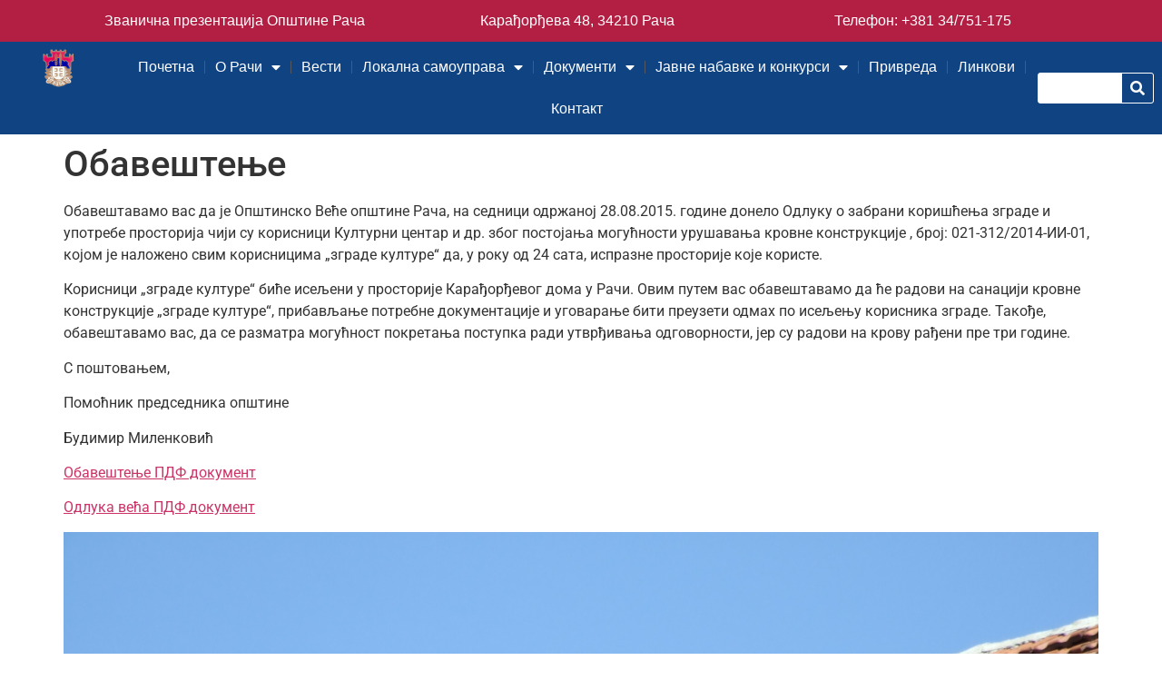

--- FILE ---
content_type: text/html; charset=UTF-8
request_url: https://www.raca.rs/obavestenje-2/
body_size: 93406
content:
<!doctype html>
<html lang="sr-RS">
<head>
<meta charset="UTF-8">
<meta name="viewport" content="width=device-width, initial-scale=1">
<link rel="profile" href="https://gmpg.org/xfn/11">
<!-- <link media="all" href="https://www.raca.rs/wp-content/cache/autoptimize/css/autoptimize_394f2d3fed3d36dc392fbfa94ebb0547.css" rel="stylesheet"> --><title>Обавештење &#8211; Званични сајт Општине Рача</title>
<meta name='robots' content='max-image-preview:large' />
<link rel="alternate" type="application/rss+xml" title="Званични сајт Општине Рача &raquo; довод" href="https://www.raca.rs/feed/" />
<link rel="alternate" type="application/rss+xml" title="Званични сајт Општине Рача &raquo; довод коментара" href="https://www.raca.rs/comments/feed/" />
<script>
window._wpemojiSettings = {"baseUrl":"https:\/\/s.w.org\/images\/core\/emoji\/15.0.3\/72x72\/","ext":".png","svgUrl":"https:\/\/s.w.org\/images\/core\/emoji\/15.0.3\/svg\/","svgExt":".svg","source":{"concatemoji":"https:\/\/www.raca.rs\/wp-includes\/js\/wp-emoji-release.min.js?ver=6.7.4"}};
/*! This file is auto-generated */
!function(i,n){var o,s,e;function c(e){try{var t={supportTests:e,timestamp:(new Date).valueOf()};sessionStorage.setItem(o,JSON.stringify(t))}catch(e){}}function p(e,t,n){e.clearRect(0,0,e.canvas.width,e.canvas.height),e.fillText(t,0,0);var t=new Uint32Array(e.getImageData(0,0,e.canvas.width,e.canvas.height).data),r=(e.clearRect(0,0,e.canvas.width,e.canvas.height),e.fillText(n,0,0),new Uint32Array(e.getImageData(0,0,e.canvas.width,e.canvas.height).data));return t.every(function(e,t){return e===r[t]})}function u(e,t,n){switch(t){case"flag":return n(e,"\ud83c\udff3\ufe0f\u200d\u26a7\ufe0f","\ud83c\udff3\ufe0f\u200b\u26a7\ufe0f")?!1:!n(e,"\ud83c\uddfa\ud83c\uddf3","\ud83c\uddfa\u200b\ud83c\uddf3")&&!n(e,"\ud83c\udff4\udb40\udc67\udb40\udc62\udb40\udc65\udb40\udc6e\udb40\udc67\udb40\udc7f","\ud83c\udff4\u200b\udb40\udc67\u200b\udb40\udc62\u200b\udb40\udc65\u200b\udb40\udc6e\u200b\udb40\udc67\u200b\udb40\udc7f");case"emoji":return!n(e,"\ud83d\udc26\u200d\u2b1b","\ud83d\udc26\u200b\u2b1b")}return!1}function f(e,t,n){var r="undefined"!=typeof WorkerGlobalScope&&self instanceof WorkerGlobalScope?new OffscreenCanvas(300,150):i.createElement("canvas"),a=r.getContext("2d",{willReadFrequently:!0}),o=(a.textBaseline="top",a.font="600 32px Arial",{});return e.forEach(function(e){o[e]=t(a,e,n)}),o}function t(e){var t=i.createElement("script");t.src=e,t.defer=!0,i.head.appendChild(t)}"undefined"!=typeof Promise&&(o="wpEmojiSettingsSupports",s=["flag","emoji"],n.supports={everything:!0,everythingExceptFlag:!0},e=new Promise(function(e){i.addEventListener("DOMContentLoaded",e,{once:!0})}),new Promise(function(t){var n=function(){try{var e=JSON.parse(sessionStorage.getItem(o));if("object"==typeof e&&"number"==typeof e.timestamp&&(new Date).valueOf()<e.timestamp+604800&&"object"==typeof e.supportTests)return e.supportTests}catch(e){}return null}();if(!n){if("undefined"!=typeof Worker&&"undefined"!=typeof OffscreenCanvas&&"undefined"!=typeof URL&&URL.createObjectURL&&"undefined"!=typeof Blob)try{var e="postMessage("+f.toString()+"("+[JSON.stringify(s),u.toString(),p.toString()].join(",")+"));",r=new Blob([e],{type:"text/javascript"}),a=new Worker(URL.createObjectURL(r),{name:"wpTestEmojiSupports"});return void(a.onmessage=function(e){c(n=e.data),a.terminate(),t(n)})}catch(e){}c(n=f(s,u,p))}t(n)}).then(function(e){for(var t in e)n.supports[t]=e[t],n.supports.everything=n.supports.everything&&n.supports[t],"flag"!==t&&(n.supports.everythingExceptFlag=n.supports.everythingExceptFlag&&n.supports[t]);n.supports.everythingExceptFlag=n.supports.everythingExceptFlag&&!n.supports.flag,n.DOMReady=!1,n.readyCallback=function(){n.DOMReady=!0}}).then(function(){return e}).then(function(){var e;n.supports.everything||(n.readyCallback(),(e=n.source||{}).concatemoji?t(e.concatemoji):e.wpemoji&&e.twemoji&&(t(e.twemoji),t(e.wpemoji)))}))}((window,document),window._wpemojiSettings);
</script>
<!-- <link rel='stylesheet' id='elementor-post-12508-css' href='https://www.raca.rs/wp-content/cache/autoptimize/css/autoptimize_single_79e098dd837cf98a75161f29baac96b9.css?ver=1768305946' media='all' /> -->
<!-- <link rel='stylesheet' id='elementor-post-12543-css' href='https://www.raca.rs/wp-content/cache/autoptimize/css/autoptimize_single_ab4dbd6bf9003b8981e5069ddcc20487.css?ver=1768305947' media='all' /> -->
<!-- <link rel='stylesheet' id='elementor-post-12541-css' href='https://www.raca.rs/wp-content/cache/autoptimize/css/autoptimize_single_244a9be2e15ee139098497629b2b6f74.css?ver=1768305947' media='all' /> -->
<!-- <link rel='stylesheet' id='elementor-gf-local-roboto-css' href='https://www.raca.rs/wp-content/cache/autoptimize/css/autoptimize_single_07b7fe76da25dff703e62dfb0d15a2e8.css?ver=1743410759' media='all' /> -->
<!-- <link rel='stylesheet' id='elementor-gf-local-robotoslab-css' href='https://www.raca.rs/wp-content/cache/autoptimize/css/autoptimize_single_e849d58d1ea8aea7c653e1aa2e31c40d.css?ver=1743410765' media='all' /> -->
<link rel="stylesheet" type="text/css" href="//www.raca.rs/wp-content/cache/wpfc-minified/f5t5fqv7/hnt0p.css" media="all"/>
<script src='//www.raca.rs/wp-content/cache/wpfc-minified/m0xbkpdp/hnt0p.js' type="text/javascript"></script>
<!-- <script src="https://www.raca.rs/wp-includes/js/jquery/jquery.min.js?ver=3.7.1" id="jquery-core-js"></script> -->
<!-- <script src="https://www.raca.rs/wp-includes/js/jquery/jquery-migrate.min.js?ver=3.4.1" id="jquery-migrate-js"></script> -->
<!-- <script src="https://www.raca.rs/wp-content/plugins/toggles-shortcode-and-widget/include/otw_components/otw_shortcode/js/otw_shortcode_core.js?ver=6.7.4" id="otw-shortcode-core-js"></script> -->
<!-- <script src="https://www.raca.rs/wp-content/plugins/toggles-shortcode-and-widget/include/otw_components/otw_shortcode/js/otw_shortcode.js?ver=6.7.4" id="otw-shortcode-js"></script> -->
<link rel="https://api.w.org/" href="https://www.raca.rs/wp-json/" /><link rel="alternate" title="JSON" type="application/json" href="https://www.raca.rs/wp-json/wp/v2/posts/3567" /><link rel="EditURI" type="application/rsd+xml" title="RSD" href="https://www.raca.rs/xmlrpc.php?rsd" />
<meta name="generator" content="WordPress 6.7.4" />
<link rel="canonical" href="https://www.raca.rs/obavestenje-2/" />
<link rel='shortlink' href='https://www.raca.rs/?p=3567' />
<link rel="alternate" title="oEmbed (JSON)" type="application/json+oembed" href="https://www.raca.rs/wp-json/oembed/1.0/embed?url=https%3A%2F%2Fwww.raca.rs%2Fobavestenje-2%2F" />
<link rel="alternate" title="oEmbed (XML)" type="text/xml+oembed" href="https://www.raca.rs/wp-json/oembed/1.0/embed?url=https%3A%2F%2Fwww.raca.rs%2Fobavestenje-2%2F&#038;format=xml" />
<meta name="generator" content="Elementor 3.32.4; features: additional_custom_breakpoints; settings: css_print_method-external, google_font-enabled, font_display-swap">
<link rel="icon" href="https://www.raca.rs/wp-content/uploads/2018/01/p-trans.gif" sizes="32x32" />
<link rel="icon" href="https://www.raca.rs/wp-content/uploads/2018/01/p-trans.gif" sizes="192x192" />
<link rel="apple-touch-icon" href="https://www.raca.rs/wp-content/uploads/2018/01/p-trans.gif" />
<meta name="msapplication-TileImage" content="https://www.raca.rs/wp-content/uploads/2018/01/p-trans.gif" />
<div style="display: none;"><a href="https://bettolanyc.com/new-york-upper-west-side-bettola-events">serbu4d</a><a href="https://patorama.com.au/marketing/marketing-print/">https://patorama.com.au/marketing/marketing-print/</a><a href="https://sossciatique.com/">https://sossciatique.com/</a><a href="https://bannstudio.com/portfolios/radisson-gwalior/">https://bannstudio.com/portfolios/radisson-gwalior/</a><a href="https://www.polycliniquefarah.com/">https://www.polycliniquefarah.com/</a><a href="https://www.iswitch.com.sg/category/property-news/">https://www.iswitch.com.sg/category/property-news/</a><a href="https://www.cjicricket.com/registration.html">serbu4d</a><a href="https://citoxpress.com/layanan/">serbu4d</a><a href="https://www.greencanoecoffee.com/contact-us">serbu4d</a><a href="https://www.mise-en-place.co/services/">serbu4d</a><a href="https://www.ibbuniv.edu.ye/specific-education/">serbu4d</a><a href="https://amprobio.com/difference/">serbu4d</a><a href="https://solomontownps.sa.edu.au/contact/">serbu4d</a><a href="https://amprobio.com/partners/">https://amprobio.com/partners/</a><a href="https://bettolanyc.com/new-york-upper-west-side-bettola-events">https://bettolanyc.com/new-york-upper-west-side-bettola-events</a><a href="https://beirmanfurniture.com/">serbu4d</a><a href="https://setdakemenkeu.rf.gd/">serbu4d</a><a href="https://patorama.com.au/contact/">https://patorama.com.au/contact/</a><a href="https://college-of-canadian-osteopaths.com/continuing-education/">https://college-of-canadian-osteopaths.com/continuing-education/</a><a href="https://www.cliniquetag.com/anamnese">https://www.cliniquetag.com/anamnese</a><a href="https://www.sostourismemedical.com/solution/">https://www.sostourismemedical.com/solution/</a><a href="https://sosshockwave.com/conditions/fasciite-plantaire">https://sosshockwave.com/conditions/fasciite-plantaire</a><a href="https://www.clinicasestetik.com/contacto/">https://www.clinicasestetik.com/contacto/</a><a href="https://shesimplyimpacts.com/contact/">serbu4d</a><a href="https://villageviewrestaurantbuffet.com/reviews/">gengwd</a><a href="https://www.leader-optronics.com/protectivefilm/">gengwd</a><a href="https://www.freshion.co/pet_abspray/">serbu4d</a><a href="https://bonnerspartyrentals.com/rentals/">https://bonnerspartyrentals.com/rentals/</a><a href="https://www.tempogrup.net/hizmetler/">https://www.tempogrup.net/hizmetler/</a><a href="https://www.rschst.edu.ng/">https://www.rschst.edu.ng/</a><a href="https://crgsolutions.co/data-governance/">https://crgsolutions.co/data-governance/</a><a href="https://www.greencanoecoffee.com/about">https://www.greencanoecoffee.com/about</a></div>
</head>
<body class="post-template-default single single-post postid-3567 single-format-standard wp-custom-logo wp-embed-responsive hello-elementor-default elementor-default elementor-kit-12508">
<a class="skip-link screen-reader-text" href="#content">Скочите на садржај</a>
<header data-elementor-type="header" data-elementor-id="12543" class="elementor elementor-12543 elementor-location-header" data-elementor-post-type="elementor_library">
<section class="elementor-section elementor-top-section elementor-element elementor-element-7b64bc5e elementor-hidden-desktop elementor-hidden-tablet elementor-section-boxed elementor-section-height-default elementor-section-height-default" data-id="7b64bc5e" data-element_type="section" data-settings="{&quot;background_background&quot;:&quot;classic&quot;}">
<div class="elementor-container elementor-column-gap-default">
<div class="elementor-column elementor-col-33 elementor-top-column elementor-element elementor-element-201186bb" data-id="201186bb" data-element_type="column">
<div class="elementor-widget-wrap elementor-element-populated">
<div class="elementor-element elementor-element-bf38956 elementor-view-default elementor-widget elementor-widget-icon" data-id="bf38956" data-element_type="widget" data-widget_type="icon.default">
<div class="elementor-widget-container">
<div class="elementor-icon-wrapper">
<a class="elementor-icon" href="https://www.google.com.sg/maps/place/%D0%9A%D0%B0%D1%80%D0%B0%D1%92%D0%BE%D1%80%D1%92%D0%B5%D0%B2%D0%B0+48,+%D0%A0%D0%B0%D1%87%D0%B0/@44.2261669,20.9807735,17z/data=!4m5!3m4!1s0x47572cdd9eafffff:0xc471d23a72098315!8m2!3d44.2261669!4d20.9807735">
<i aria-hidden="true" class="fas fa-map-marker-alt"></i>			</a>
</div>
</div>
</div>
</div>
</div>
<div class="elementor-column elementor-col-33 elementor-top-column elementor-element elementor-element-5c094483" data-id="5c094483" data-element_type="column">
<div class="elementor-widget-wrap elementor-element-populated">
<div class="elementor-element elementor-element-6b7ce3df elementor-widget elementor-widget-heading" data-id="6b7ce3df" data-element_type="widget" data-widget_type="heading.default">
<div class="elementor-widget-container">
<h2 class="elementor-heading-title elementor-size-default"><a href="https://www.raca.rs/">Званичан сајт Општине Рача</a></h2>				</div>
</div>
</div>
</div>
<div class="elementor-column elementor-col-33 elementor-top-column elementor-element elementor-element-1d576a08" data-id="1d576a08" data-element_type="column">
<div class="elementor-widget-wrap elementor-element-populated">
<div class="elementor-element elementor-element-c960750 elementor-view-default elementor-widget elementor-widget-icon" data-id="c960750" data-element_type="widget" data-widget_type="icon.default">
<div class="elementor-widget-container">
<div class="elementor-icon-wrapper">
<a class="elementor-icon" href="tel:+38134751175">
<i aria-hidden="true" class="fas fa-phone-square-alt"></i>			</a>
</div>
</div>
</div>
</div>
</div>
</div>
</section>
<section class="elementor-section elementor-top-section elementor-element elementor-element-b42efd9 elementor-hidden-mobile elementor-section-boxed elementor-section-height-default elementor-section-height-default" data-id="b42efd9" data-element_type="section" data-settings="{&quot;background_background&quot;:&quot;classic&quot;}">
<div class="elementor-container elementor-column-gap-no">
<div class="elementor-column elementor-col-33 elementor-top-column elementor-element elementor-element-4d19256" data-id="4d19256" data-element_type="column">
<div class="elementor-widget-wrap elementor-element-populated">
<div class="elementor-element elementor-element-262b23b elementor-widget elementor-widget-heading" data-id="262b23b" data-element_type="widget" data-widget_type="heading.default">
<div class="elementor-widget-container">
<h2 class="elementor-heading-title elementor-size-default"><a href="https://www.raca.rs/">Званична презентација Општине Рача</a></h2>				</div>
</div>
</div>
</div>
<div class="elementor-column elementor-col-33 elementor-top-column elementor-element elementor-element-512e2c7" data-id="512e2c7" data-element_type="column">
<div class="elementor-widget-wrap elementor-element-populated">
<div class="elementor-element elementor-element-7fdc3e1 elementor-widget elementor-widget-heading" data-id="7fdc3e1" data-element_type="widget" data-widget_type="heading.default">
<div class="elementor-widget-container">
<h2 class="elementor-heading-title elementor-size-default"><a href="https://www.google.com.sg/maps/place/%D0%9A%D0%B0%D1%80%D0%B0%D1%92%D0%BE%D1%80%D1%92%D0%B5%D0%B2%D0%B0+48,+%D0%A0%D0%B0%D1%87%D0%B0/@44.2261669,20.9807735,17z/data=!4m5!3m4!1s0x47572cdd9eafffff:0xc471d23a72098315!8m2!3d44.2261669!4d20.9807735">Карађорђева 48,
34210 Рача</a></h2>				</div>
</div>
</div>
</div>
<div class="elementor-column elementor-col-33 elementor-top-column elementor-element elementor-element-9f1c576" data-id="9f1c576" data-element_type="column">
<div class="elementor-widget-wrap elementor-element-populated">
<div class="elementor-element elementor-element-ae68469 elementor-widget elementor-widget-heading" data-id="ae68469" data-element_type="widget" data-widget_type="heading.default">
<div class="elementor-widget-container">
<h2 class="elementor-heading-title elementor-size-default"><a href="tel:+38134751175">Телефон: +381 34/751-175 </a></h2>				</div>
</div>
</div>
</div>
</div>
</section>
<section class="elementor-section elementor-top-section elementor-element elementor-element-b71796e elementor-section-full_width elementor-section-height-default elementor-section-height-default" data-id="b71796e" data-element_type="section" data-settings="{&quot;background_background&quot;:&quot;classic&quot;,&quot;sticky&quot;:&quot;top&quot;,&quot;sticky_effects_offset&quot;:20,&quot;sticky_on&quot;:[&quot;desktop&quot;,&quot;tablet&quot;,&quot;mobile&quot;],&quot;sticky_offset&quot;:0,&quot;sticky_anchor_link_offset&quot;:0}">
<div class="elementor-container elementor-column-gap-no">
<div class="elementor-column elementor-col-33 elementor-top-column elementor-element elementor-element-229c2057" data-id="229c2057" data-element_type="column">
<div class="elementor-widget-wrap elementor-element-populated">
<div class="elementor-element elementor-element-4b6635a2 elementor-widget elementor-widget-image" data-id="4b6635a2" data-element_type="widget" data-widget_type="image.default">
<div class="elementor-widget-container">
<a href="https://www.raca.rs/">
<img fetchpriority="high" width="500" height="299" src="https://www.raca.rs/wp-content/uploads/2023/01/grb_transparent.png" class="attachment-full size-full wp-image-12846" alt="" srcset="https://www.raca.rs/wp-content/uploads/2023/01/grb_transparent.png 500w, https://www.raca.rs/wp-content/uploads/2023/01/grb_transparent-300x179.png 300w" sizes="(max-width: 500px) 100vw, 500px" />								</a>
</div>
</div>
</div>
</div>
<div class="elementor-column elementor-col-33 elementor-top-column elementor-element elementor-element-1151a43" data-id="1151a43" data-element_type="column">
<div class="elementor-widget-wrap elementor-element-populated">
<div class="elementor-element elementor-element-483897e4 elementor-nav-menu__align-center elementor-nav-menu--stretch elementor-nav-menu--dropdown-tablet elementor-nav-menu__text-align-aside elementor-nav-menu--toggle elementor-nav-menu--burger elementor-widget elementor-widget-nav-menu" data-id="483897e4" data-element_type="widget" data-settings="{&quot;full_width&quot;:&quot;stretch&quot;,&quot;layout&quot;:&quot;horizontal&quot;,&quot;submenu_icon&quot;:{&quot;value&quot;:&quot;&lt;i class=\&quot;fas fa-caret-down\&quot;&gt;&lt;\/i&gt;&quot;,&quot;library&quot;:&quot;fa-solid&quot;},&quot;toggle&quot;:&quot;burger&quot;}" data-widget_type="nav-menu.default">
<div class="elementor-widget-container">
<nav aria-label="Изборник" class="elementor-nav-menu--main elementor-nav-menu__container elementor-nav-menu--layout-horizontal e--pointer-underline e--animation-fade">
<ul id="menu-1-483897e4" class="elementor-nav-menu"><li class="menu-item menu-item-type-post_type menu-item-object-page menu-item-home menu-item-31"><a href="https://www.raca.rs/" class="elementor-item">Почетна</a></li>
<li class="menu-item menu-item-type-custom menu-item-object-custom menu-item-has-children menu-item-121"><a class="elementor-item">О Рачи</a>
<ul class="sub-menu elementor-nav-menu--dropdown">
<li class="menu-item menu-item-type-post_type menu-item-object-page menu-item-32"><a href="https://www.raca.rs/istorija/" class="elementor-sub-item">Историја</a></li>
<li class="menu-item menu-item-type-post_type menu-item-object-page menu-item-47"><a href="https://www.raca.rs/poljoprivreda/" class="elementor-sub-item">Пољопривреда</a></li>
<li class="menu-item menu-item-type-post_type menu-item-object-page menu-item-12732"><a href="https://www.raca.rs/%d0%b3%d0%b5%d0%be%d0%b3%d1%80%d0%b0%d1%84%d1%81%d0%ba%d0%b5-%d0%ba%d0%b0%d1%80%d0%b0%d0%ba%d1%82%d0%b5%d1%80%d0%b8%d1%81%d1%82%d0%b8%d0%ba%d0%b5/" class="elementor-sub-item">Географске карактеристике</a></li>
<li class="menu-item menu-item-type-post_type menu-item-object-page menu-item-13500"><a href="https://www.raca.rs/znamenitosti/" class="elementor-sub-item">Знаменитости</a></li>
</ul>
</li>
<li class="menu-item menu-item-type-post_type menu-item-object-page current_page_parent menu-item-12731"><a href="https://www.raca.rs/%d0%b2%d0%b5%d1%81%d1%82%d0%b8/" class="elementor-item">Вести</a></li>
<li class="menu-item menu-item-type-custom menu-item-object-custom menu-item-has-children menu-item-122"><a class="elementor-item">Локална самоуправа</a>
<ul class="sub-menu elementor-nav-menu--dropdown">
<li class="menu-item menu-item-type-post_type menu-item-object-page menu-item-1168"><a href="https://www.raca.rs/organizaciona-struktura/" class="elementor-sub-item">Организациона структура</a></li>
<li class="menu-item menu-item-type-custom menu-item-object-custom menu-item-has-children menu-item-126"><a class="elementor-sub-item">Скупштина општине</a>
<ul class="sub-menu elementor-nav-menu--dropdown">
<li class="menu-item menu-item-type-post_type menu-item-object-page menu-item-3918"><a href="https://www.raca.rs/nadleznost-skupstine-opstine/" class="elementor-sub-item">Надлежност Скупштине општине</a></li>
<li class="menu-item menu-item-type-post_type menu-item-object-page menu-item-45"><a href="https://www.raca.rs/predsednik/" class="elementor-sub-item">Председник Скупштине општине Рача</a></li>
<li class="menu-item menu-item-type-post_type menu-item-object-page menu-item-12729"><a href="https://www.raca.rs/%d0%b0%d0%ba%d1%82%d1%83%d0%b5%d0%bb%d0%bd%d0%b8-%d1%81%d0%b0%d0%b7%d0%b8%d0%b2/" class="elementor-sub-item">Актуелни сазив</a></li>
</ul>
</li>
<li class="menu-item menu-item-type-custom menu-item-object-custom menu-item-has-children menu-item-125"><a class="elementor-sub-item">Председник општине</a>
<ul class="sub-menu elementor-nav-menu--dropdown">
<li class="menu-item menu-item-type-post_type menu-item-object-page menu-item-3919"><a href="https://www.raca.rs/nadleznost-predsednika-opstine/" class="elementor-sub-item">Надлежност Председника општине</a></li>
<li class="menu-item menu-item-type-post_type menu-item-object-page menu-item-70"><a href="https://www.raca.rs/predsednik-2/" class="elementor-sub-item">Председник</a></li>
<li class="menu-item menu-item-type-post_type menu-item-object-page menu-item-13704"><a href="https://www.raca.rs/zamenik-predsednika/" class="elementor-sub-item">Заменик председника</a></li>
<li class="menu-item menu-item-type-post_type menu-item-object-page menu-item-68"><a href="https://www.raca.rs/pomocnici-predsednika-opstine/" class="elementor-sub-item">Помоћници председника општине</a></li>
</ul>
</li>
<li class="menu-item menu-item-type-custom menu-item-object-custom menu-item-has-children menu-item-127"><a class="elementor-sub-item">Општинска управа</a>
<ul class="sub-menu elementor-nav-menu--dropdown">
<li class="menu-item menu-item-type-post_type menu-item-object-page menu-item-3921"><a href="https://www.raca.rs/nadleznost-opstinske-uprave/" class="elementor-sub-item">Надлежност Општинске Управе</a></li>
<li class="menu-item menu-item-type-post_type menu-item-object-page menu-item-1218"><a href="https://www.raca.rs/organizaciona-struktura-opstinska-uprava/" class="elementor-sub-item">Организациона структура</a></li>
<li class="menu-item menu-item-type-post_type menu-item-object-page menu-item-92"><a href="https://www.raca.rs/nacelnik-uprave/" class="elementor-sub-item">Начелник управе</a></li>
<li class="menu-item menu-item-type-post_type menu-item-object-page menu-item-91"><a href="https://www.raca.rs/odeljenje-za-opstu-upravu/" class="elementor-sub-item">Одељење за општу управу, друштвене делатности и заједничке послове</a></li>
<li class="menu-item menu-item-type-post_type menu-item-object-page menu-item-90"><a href="https://www.raca.rs/odeljenje-za-ekonomski-razvoj/" class="elementor-sub-item">Одељење за изградњу, урбанизам, локални економски развој и инспекцијске послове</a></li>
<li class="menu-item menu-item-type-post_type menu-item-object-page menu-item-89"><a href="https://www.raca.rs/odeljenje-za-privredu/" class="elementor-sub-item">Одељење за привреду, пољопривреду, буџет и финансије</a></li>
</ul>
</li>
<li class="menu-item menu-item-type-post_type menu-item-object-page menu-item-has-children menu-item-66"><a href="https://www.raca.rs/opstinsko-vece/" class="elementor-sub-item">Општинско веће</a>
<ul class="sub-menu elementor-nav-menu--dropdown">
<li class="menu-item menu-item-type-post_type menu-item-object-page menu-item-3920"><a href="https://www.raca.rs/nadleznost-opstinskog-veca/" class="elementor-sub-item">Надлежност Општинског већа</a></li>
</ul>
</li>
<li class="menu-item menu-item-type-post_type menu-item-object-page menu-item-15284"><a href="https://www.raca.rs/privremeni-organ-opstine-raca/" class="elementor-sub-item">Привремени орган општине Рача</a></li>
<li class="menu-item menu-item-type-post_type menu-item-object-page menu-item-has-children menu-item-12726"><a href="https://www.raca.rs/%d1%98%d0%b0%d0%b2%d0%bd%d0%b8-%d0%bf%d1%80%d0%b2%d0%be%d0%b1%d1%80%d0%b0%d0%bd%d0%b8%d0%bb%d0%b0%d1%86/" class="elementor-sub-item">Јавни правобранилац</a>
<ul class="sub-menu elementor-nav-menu--dropdown">
<li class="menu-item menu-item-type-post_type menu-item-object-page menu-item-3917"><a href="https://www.raca.rs/nadleznost-javnog-pravobranioca/" class="elementor-sub-item">Надлежност Јавног правобраниоца</a></li>
</ul>
</li>
<li class="menu-item menu-item-type-custom menu-item-object-custom menu-item-has-children menu-item-14362"><a class="elementor-sub-item">Јавно предузеће за управљање и развој инфраструктурних објеката</a>
<ul class="sub-menu elementor-nav-menu--dropdown">
<li class="menu-item menu-item-type-post_type menu-item-object-page menu-item-14331"><a href="https://www.raca.rs/direktor/" class="elementor-sub-item">Директор</a></li>
<li class="menu-item menu-item-type-post_type menu-item-object-page menu-item-14330"><a href="https://www.raca.rs/nadzorni-odbor/" class="elementor-sub-item">Надзорни одбор</a></li>
<li class="menu-item menu-item-type-post_type menu-item-object-page menu-item-14557"><a href="https://www.raca.rs/sednice-nadzornog-odbora/" class="elementor-sub-item">Седнице Надзорног одбора</a></li>
</ul>
</li>
<li class="menu-item menu-item-type-post_type menu-item-object-page menu-item-65"><a href="https://www.raca.rs/lokalna-samouprava-mesne-zajednice/" class="elementor-sub-item">Месне заједнице</a></li>
</ul>
</li>
<li class="menu-item menu-item-type-custom menu-item-object-custom menu-item-has-children menu-item-128"><a class="elementor-item">Документи</a>
<ul class="sub-menu elementor-nav-menu--dropdown">
<li class="menu-item menu-item-type-custom menu-item-object-custom menu-item-5941"><a href="https://euprava.gov.rs/institucije/3285%20" class="elementor-sub-item">eУслуге Општине Рача</a></li>
<li class="menu-item menu-item-type-post_type menu-item-object-page menu-item-has-children menu-item-1009"><a href="https://www.raca.rs/skupsina-opstine-raca/" class="elementor-sub-item">Скупшина општине Рача</a>
<ul class="sub-menu elementor-nav-menu--dropdown">
<li class="menu-item menu-item-type-post_type menu-item-object-page menu-item-6913"><a href="https://www.raca.rs/%d0%bc%d0%b0%d1%82%d0%b5%d1%80%d0%b8%d1%98%d0%b0%d0%bb-%d0%b7%d0%b0-%d1%81%d0%b5%d0%b4%d0%bd%d0%b8%d1%86%d0%b5-%d1%81%d0%ba%d1%83%d0%bf%d1%88%d1%82%d0%b8%d0%bd%d0%b5-%d0%be%d0%bf%d1%88%d1%82%d0%b8/" class="elementor-sub-item">Материјал – седницe Скупштине општине Рача</a></li>
<li class="menu-item menu-item-type-post_type menu-item-object-page menu-item-9668"><a href="https://www.raca.rs/%d0%be%d0%b4%d0%bb%d1%83%d0%ba%d0%b5-%d1%81%d0%ba%d1%83%d0%bf%d1%88%d1%82%d0%b8%d0%bd%d0%b5-%d0%be%d0%bf%d1%88%d1%82%d0%b8%d0%bd%d0%b5-%d1%80%d0%b0%d1%87%d0%b0/" class="elementor-sub-item">Одлуке Скупштине општине Рача</a></li>
<li class="menu-item menu-item-type-post_type menu-item-object-page menu-item-17100"><a href="https://www.raca.rs/dokumenti-skupstina/" class="elementor-sub-item">Документи Скупштина</a></li>
</ul>
</li>
<li class="menu-item menu-item-type-post_type menu-item-object-page menu-item-has-children menu-item-1007"><a href="https://www.raca.rs/opstinsko-vece-dokumenti/" class="elementor-sub-item">Општинско веће</a>
<ul class="sub-menu elementor-nav-menu--dropdown">
<li class="menu-item menu-item-type-custom menu-item-object-custom menu-item-11714"><a href="https://www.raca.rs/opstinsko-vece-dokumenti" class="elementor-sub-item">Документи веће</a></li>
<li class="menu-item menu-item-type-post_type menu-item-object-page menu-item-7034"><a href="https://www.raca.rs/%d0%bc%d0%b0%d1%82%d0%b5%d1%80%d0%b8%d1%98%d0%b0%d0%bb-%d0%b7%d0%b0-%d1%81%d0%b5%d0%b4%d0%bd%d0%b8%d1%86%d0%b5-%d0%be%d0%bf%d1%88%d1%82%d0%b8%d0%bd%d1%81%d0%ba%d0%be%d0%b3-%d0%b2%d0%b5%d1%9b%d0%b0/" class="elementor-sub-item">Материјал са седница Општинског већа</a></li>
</ul>
</li>
<li class="menu-item menu-item-type-custom menu-item-object-custom menu-item-has-children menu-item-1012"><a class="elementor-sub-item">Општинска управа</a>
<ul class="sub-menu elementor-nav-menu--dropdown">
<li class="menu-item menu-item-type-post_type menu-item-object-page menu-item-3848"><a href="https://www.raca.rs/odeljenje-za-opstu-upravu-drustvene-delatnosti-i-inspekcijske-poslove/" class="elementor-sub-item">Одељење за општу управу, друштвене делатности и заједничке послове</a></li>
<li class="menu-item menu-item-type-custom menu-item-object-custom menu-item-4212"><a class="elementor-sub-item">Одељење за изградњу, урбанизам и локални економски развој</a></li>
<li class="menu-item menu-item-type-post_type menu-item-object-page menu-item-12734"><a href="https://www.raca.rs/%d0%b4%d0%be%d0%ba%d1%83%d0%bc%d0%b5%d0%bd%d1%82%d0%b0-%d1%83%d1%80%d0%b1%d0%b0%d0%bd%d0%b8%d0%b7%d0%b0%d0%bc-%d0%b8%d0%b7%d0%b3%d1%80%d0%b0%d0%b4%d1%9a%d0%b0/" class="elementor-sub-item">Документа – урбанизам, изградња и заштита животне средине</a></li>
<li class="menu-item menu-item-type-post_type menu-item-object-page menu-item-3846"><a href="https://www.raca.rs/odeljenje-za-privredu-poljoprivredu-budzet-i-finansije/" class="elementor-sub-item">Одељење за привреду, пољопривреду, буџет и финансије</a></li>
<li class="menu-item menu-item-type-post_type menu-item-object-page menu-item-12733"><a href="https://www.raca.rs/%d0%b3%d1%80%d0%b0%d1%92%d0%b5%d0%b2%d0%b8%d0%bd%d1%81%d0%ba%d0%b0-%d0%b8%d0%bd%d1%81%d0%bf%d0%b5%d0%ba%d1%86%d0%b8%d1%98%d0%b0/" class="elementor-sub-item">Грађевинска инспекција</a></li>
<li class="menu-item menu-item-type-post_type menu-item-object-page menu-item-12735"><a href="https://www.raca.rs/%d0%b4%d0%be%d0%ba%d1%83%d0%bc%d0%b5%d0%bd%d1%82%d0%b8/" class="elementor-sub-item">Документи</a></li>
</ul>
</li>
<li class="menu-item menu-item-type-post_type menu-item-object-page menu-item-4185"><a href="https://www.raca.rs/mesne-zajednice/" class="elementor-sub-item">Месне заједнице</a></li>
<li class="menu-item menu-item-type-post_type menu-item-object-page menu-item-13782"><a href="https://www.raca.rs/javne-rasprave-i-konsultacije/" class="elementor-sub-item">Јавне расправе и консултације</a></li>
<li class="menu-item menu-item-type-custom menu-item-object-custom menu-item-has-children menu-item-9573"><a href="http://јавна-предузећа" class="elementor-sub-item">Jaвна предузећа</a>
<ul class="sub-menu elementor-nav-menu--dropdown">
<li class="menu-item menu-item-type-post_type menu-item-object-page menu-item-4352"><a href="https://www.raca.rs/%d1%98%d0%b0%d0%b2%d0%bd%d0%be-%d0%bf%d1%80%d0%b5%d0%b4%d1%83%d0%b7%d0%b5%d1%9b%d0%b5-%d0%b7%d0%b0-%d1%83%d0%bf%d1%80%d0%b0%d0%b2%d1%99%d0%b0%d1%9a%d0%b5-%d0%b8-%d1%80%d0%b0%d0%b7%d0%b2%d0%be%d1%98/" class="elementor-sub-item">Јавно предузеће за управљање и развој инфраструктурних објеката, Рача</a></li>
<li class="menu-item menu-item-type-post_type menu-item-object-page menu-item-12728"><a href="https://www.raca.rs/ja%d0%b2%d0%bd%d0%be-%d0%ba%d0%be%d0%bc%d1%83%d0%bd%d0%b0%d0%bb%d0%bd%d0%be-%d0%bf%d1%80%d0%b5%d0%b4%d1%83%d0%b7%d0%b5%d1%9b%d0%b5-%d1%80%d0%b0%d1%87%d0%b0/" class="elementor-sub-item">Jaвно-комунално предузеће “Рача”</a></li>
</ul>
</li>
<li class="menu-item menu-item-type-post_type menu-item-object-page menu-item-1011"><a href="https://www.raca.rs/strategije/" class="elementor-sub-item">Стратегије</a></li>
<li class="menu-item menu-item-type-post_type menu-item-object-page menu-item-1010"><a href="https://www.raca.rs/informator-o-radu/" class="elementor-sub-item">Информатор о раду органа општине Раче</a></li>
<li class="menu-item menu-item-type-post_type menu-item-object-page menu-item-9646"><a href="https://www.raca.rs/%d0%b1%d1%83%d1%9f%d0%b5%d1%82-%d0%be%d0%bf%d1%88%d1%82%d0%b8%d0%bd%d0%b5-%d1%80%d0%b0%d1%87%d0%b0/" class="elementor-sub-item">Буџет општине Рача</a></li>
<li class="menu-item menu-item-type-post_type menu-item-object-page menu-item-1004"><a href="https://www.raca.rs/informacije-od-javnog-znacaja/" class="elementor-sub-item">Информације од јавног значаја</a></li>
<li class="menu-item menu-item-type-post_type menu-item-object-page menu-item-3611"><a href="https://www.raca.rs/sluzbeni-glasnik/" class="elementor-sub-item">Службени гласник</a></li>
<li class="menu-item menu-item-type-post_type menu-item-object-page menu-item-1006"><a href="https://www.raca.rs/konkursi/" class="elementor-sub-item">Конкурси</a></li>
<li class="menu-item menu-item-type-post_type menu-item-object-page menu-item-1005"><a href="https://www.raca.rs/projekti/" class="elementor-sub-item">Пројекти</a></li>
<li class="menu-item menu-item-type-post_type menu-item-object-page menu-item-12730"><a href="https://www.raca.rs/%d0%b0%d1%80%d1%85%d0%b8%d0%b2%d0%b0/" class="elementor-sub-item">Архива</a></li>
</ul>
</li>
<li class="menu-item menu-item-type-custom menu-item-object-custom menu-item-has-children menu-item-232"><a class="elementor-item">Јавне набавке и конкурси</a>
<ul class="sub-menu elementor-nav-menu--dropdown">
<li class="menu-item menu-item-type-post_type menu-item-object-page menu-item-480"><a href="https://www.raca.rs/opstina-raca/" class="elementor-sub-item">Општина Рача</a></li>
<li class="menu-item menu-item-type-post_type menu-item-object-page menu-item-17087"><a href="https://www.raca.rs/skupstina-opstine-raca/" class="elementor-sub-item">Скупштина општине Рача</a></li>
<li class="menu-item menu-item-type-custom menu-item-object-custom menu-item-has-children menu-item-4377"><a class="elementor-sub-item">Општинска управа</a>
<ul class="sub-menu elementor-nav-menu--dropdown">
<li class="menu-item menu-item-type-post_type menu-item-object-page menu-item-16801"><a href="https://www.raca.rs/javne-nabavke-2025/" class="elementor-sub-item">Јавне Набавке – 2025</a></li>
<li class="menu-item menu-item-type-post_type menu-item-object-page menu-item-16005"><a href="https://www.raca.rs/javne-nabavke-2024/" class="elementor-sub-item">Јавне Набавке – 2024</a></li>
<li class="menu-item menu-item-type-post_type menu-item-object-page menu-item-13707"><a href="https://www.raca.rs/javne-nabavke-2023/" class="elementor-sub-item">Јавне набавке – 2023</a></li>
<li class="menu-item menu-item-type-post_type menu-item-object-page menu-item-12721"><a href="https://www.raca.rs/ja%d0%b2%d0%bd%d0%b5-%d0%bd%d0%b0%d0%b1%d0%b0%d0%b2%d0%ba%d0%b5-2021/" class="elementor-sub-item">Jaвне набавке – 2021</a></li>
<li class="menu-item menu-item-type-post_type menu-item-object-page menu-item-12725"><a href="https://www.raca.rs/%d1%98%d0%b0%d0%b2%d0%bd%d0%b5-%d0%bd%d0%b0%d0%b1%d0%b0%d0%b2%d0%ba%d0%b5-2020-%d0%b3%d0%be%d0%b4%d0%b8%d0%bd%d0%b0/" class="elementor-sub-item">Јавне набавке – 2020. година</a></li>
<li class="menu-item menu-item-type-post_type menu-item-object-page menu-item-12720"><a href="https://www.raca.rs/ja%d0%b2%d0%bd%d0%b5-%d0%bd%d0%b0%d0%b1%d0%b0%d0%b2%d0%ba%d0%b5-2019/" class="elementor-sub-item">Jaвне набавке – 2019</a></li>
<li class="menu-item menu-item-type-post_type menu-item-object-page menu-item-12724"><a href="https://www.raca.rs/%d1%98%d0%b0%d0%b2%d0%bd%d0%b5-%d0%bd%d0%b0%d0%b1%d0%b0%d0%b2%d0%ba%d0%b5-2018/" class="elementor-sub-item">Јавне набавке – 2018</a></li>
<li class="menu-item menu-item-type-post_type menu-item-object-page menu-item-12723"><a href="https://www.raca.rs/%d1%98%d0%b0%d0%b2%d0%bd%d0%b5-%d0%bd%d0%b0%d0%b1%d0%b0%d0%b2%d0%ba%d0%b5-2017/" class="elementor-sub-item">Јавне набавке – 2017</a></li>
<li class="menu-item menu-item-type-post_type menu-item-object-page menu-item-12722"><a href="https://www.raca.rs/%d1%98%d0%b0%d0%b2%d0%bd%d0%b5-%d0%bd%d0%b0%d0%b1%d0%b0%d0%b2%d0%ba%d0%b5-2016/" class="elementor-sub-item">Јавне набавке – 2016</a></li>
</ul>
</li>
<li class="menu-item menu-item-type-post_type menu-item-object-page menu-item-476"><a href="https://www.raca.rs/javne-nabavke-mesne-zajednice/" class="elementor-sub-item">Месне заједнице</a></li>
<li class="menu-item menu-item-type-post_type menu-item-object-page menu-item-3969"><a href="https://www.raca.rs/%d1%98%d0%b0%d0%b2%d0%bd%d0%be-%d0%ba%d0%be%d0%bc%d1%83%d0%bd%d0%b0%d0%bb%d0%bd%d0%be-%d0%bf%d1%80%d0%b5%d0%b4%d1%83%d0%b7%d0%b5%d1%9b%d0%b5-%d1%80%d0%b0%d1%87%d0%b0/" class="elementor-sub-item">Јавно-комунално предузеће “Рача”</a></li>
<li class="menu-item menu-item-type-post_type menu-item-object-page menu-item-4513"><a href="https://www.raca.rs/j%d0%b0%d0%b2%d0%bd%d0%be-%d0%bf%d1%80%d0%b5%d0%b4%d1%83%d0%b7%d0%b5%d1%9b%d0%b5-%d0%b7%d0%b0-%d1%83%d0%bf%d1%80%d0%b0%d0%b2%d1%99%d0%b0%d1%9a%d0%b5-%d0%b8-%d1%80%d0%b0%d0%b7%d0%b2%d0%be%d1%98-%d0%b8/" class="elementor-sub-item">Jавно предузеће за управљање и развој инфраструктурних објеката</a></li>
<li class="menu-item menu-item-type-post_type menu-item-object-page menu-item-3714"><a href="https://www.raca.rs/nabavke/" class="elementor-sub-item">Остале набавке</a></li>
</ul>
</li>
<li class="menu-item menu-item-type-post_type menu-item-object-page menu-item-5296"><a href="https://www.raca.rs/%d0%bf%d1%80%d0%b8%d0%b2%d1%80%d0%b5%d0%b4%d0%b0/" class="elementor-item">Привреда</a></li>
<li class="menu-item menu-item-type-post_type menu-item-object-page menu-item-726"><a href="https://www.raca.rs/linkovi/" class="elementor-item">Линкови</a></li>
<li class="menu-item menu-item-type-post_type menu-item-object-page menu-item-190"><a href="https://www.raca.rs/rs-kontakt/" class="elementor-item">Контакт</a></li>
</ul>			</nav>
<div class="elementor-menu-toggle" role="button" tabindex="0" aria-label="Menu Toggle" aria-expanded="false">
<i aria-hidden="true" role="presentation" class="elementor-menu-toggle__icon--open eicon-menu-bar"></i><i aria-hidden="true" role="presentation" class="elementor-menu-toggle__icon--close eicon-close"></i>		</div>
<nav class="elementor-nav-menu--dropdown elementor-nav-menu__container" aria-hidden="true">
<ul id="menu-2-483897e4" class="elementor-nav-menu"><li class="menu-item menu-item-type-post_type menu-item-object-page menu-item-home menu-item-31"><a href="https://www.raca.rs/" class="elementor-item" tabindex="-1">Почетна</a></li>
<li class="menu-item menu-item-type-custom menu-item-object-custom menu-item-has-children menu-item-121"><a class="elementor-item" tabindex="-1">О Рачи</a>
<ul class="sub-menu elementor-nav-menu--dropdown">
<li class="menu-item menu-item-type-post_type menu-item-object-page menu-item-32"><a href="https://www.raca.rs/istorija/" class="elementor-sub-item" tabindex="-1">Историја</a></li>
<li class="menu-item menu-item-type-post_type menu-item-object-page menu-item-47"><a href="https://www.raca.rs/poljoprivreda/" class="elementor-sub-item" tabindex="-1">Пољопривреда</a></li>
<li class="menu-item menu-item-type-post_type menu-item-object-page menu-item-12732"><a href="https://www.raca.rs/%d0%b3%d0%b5%d0%be%d0%b3%d1%80%d0%b0%d1%84%d1%81%d0%ba%d0%b5-%d0%ba%d0%b0%d1%80%d0%b0%d0%ba%d1%82%d0%b5%d1%80%d0%b8%d1%81%d1%82%d0%b8%d0%ba%d0%b5/" class="elementor-sub-item" tabindex="-1">Географске карактеристике</a></li>
<li class="menu-item menu-item-type-post_type menu-item-object-page menu-item-13500"><a href="https://www.raca.rs/znamenitosti/" class="elementor-sub-item" tabindex="-1">Знаменитости</a></li>
</ul>
</li>
<li class="menu-item menu-item-type-post_type menu-item-object-page current_page_parent menu-item-12731"><a href="https://www.raca.rs/%d0%b2%d0%b5%d1%81%d1%82%d0%b8/" class="elementor-item" tabindex="-1">Вести</a></li>
<li class="menu-item menu-item-type-custom menu-item-object-custom menu-item-has-children menu-item-122"><a class="elementor-item" tabindex="-1">Локална самоуправа</a>
<ul class="sub-menu elementor-nav-menu--dropdown">
<li class="menu-item menu-item-type-post_type menu-item-object-page menu-item-1168"><a href="https://www.raca.rs/organizaciona-struktura/" class="elementor-sub-item" tabindex="-1">Организациона структура</a></li>
<li class="menu-item menu-item-type-custom menu-item-object-custom menu-item-has-children menu-item-126"><a class="elementor-sub-item" tabindex="-1">Скупштина општине</a>
<ul class="sub-menu elementor-nav-menu--dropdown">
<li class="menu-item menu-item-type-post_type menu-item-object-page menu-item-3918"><a href="https://www.raca.rs/nadleznost-skupstine-opstine/" class="elementor-sub-item" tabindex="-1">Надлежност Скупштине општине</a></li>
<li class="menu-item menu-item-type-post_type menu-item-object-page menu-item-45"><a href="https://www.raca.rs/predsednik/" class="elementor-sub-item" tabindex="-1">Председник Скупштине општине Рача</a></li>
<li class="menu-item menu-item-type-post_type menu-item-object-page menu-item-12729"><a href="https://www.raca.rs/%d0%b0%d0%ba%d1%82%d1%83%d0%b5%d0%bb%d0%bd%d0%b8-%d1%81%d0%b0%d0%b7%d0%b8%d0%b2/" class="elementor-sub-item" tabindex="-1">Актуелни сазив</a></li>
</ul>
</li>
<li class="menu-item menu-item-type-custom menu-item-object-custom menu-item-has-children menu-item-125"><a class="elementor-sub-item" tabindex="-1">Председник општине</a>
<ul class="sub-menu elementor-nav-menu--dropdown">
<li class="menu-item menu-item-type-post_type menu-item-object-page menu-item-3919"><a href="https://www.raca.rs/nadleznost-predsednika-opstine/" class="elementor-sub-item" tabindex="-1">Надлежност Председника општине</a></li>
<li class="menu-item menu-item-type-post_type menu-item-object-page menu-item-70"><a href="https://www.raca.rs/predsednik-2/" class="elementor-sub-item" tabindex="-1">Председник</a></li>
<li class="menu-item menu-item-type-post_type menu-item-object-page menu-item-13704"><a href="https://www.raca.rs/zamenik-predsednika/" class="elementor-sub-item" tabindex="-1">Заменик председника</a></li>
<li class="menu-item menu-item-type-post_type menu-item-object-page menu-item-68"><a href="https://www.raca.rs/pomocnici-predsednika-opstine/" class="elementor-sub-item" tabindex="-1">Помоћници председника општине</a></li>
</ul>
</li>
<li class="menu-item menu-item-type-custom menu-item-object-custom menu-item-has-children menu-item-127"><a class="elementor-sub-item" tabindex="-1">Општинска управа</a>
<ul class="sub-menu elementor-nav-menu--dropdown">
<li class="menu-item menu-item-type-post_type menu-item-object-page menu-item-3921"><a href="https://www.raca.rs/nadleznost-opstinske-uprave/" class="elementor-sub-item" tabindex="-1">Надлежност Општинске Управе</a></li>
<li class="menu-item menu-item-type-post_type menu-item-object-page menu-item-1218"><a href="https://www.raca.rs/organizaciona-struktura-opstinska-uprava/" class="elementor-sub-item" tabindex="-1">Организациона структура</a></li>
<li class="menu-item menu-item-type-post_type menu-item-object-page menu-item-92"><a href="https://www.raca.rs/nacelnik-uprave/" class="elementor-sub-item" tabindex="-1">Начелник управе</a></li>
<li class="menu-item menu-item-type-post_type menu-item-object-page menu-item-91"><a href="https://www.raca.rs/odeljenje-za-opstu-upravu/" class="elementor-sub-item" tabindex="-1">Одељење за општу управу, друштвене делатности и заједничке послове</a></li>
<li class="menu-item menu-item-type-post_type menu-item-object-page menu-item-90"><a href="https://www.raca.rs/odeljenje-za-ekonomski-razvoj/" class="elementor-sub-item" tabindex="-1">Одељење за изградњу, урбанизам, локални економски развој и инспекцијске послове</a></li>
<li class="menu-item menu-item-type-post_type menu-item-object-page menu-item-89"><a href="https://www.raca.rs/odeljenje-za-privredu/" class="elementor-sub-item" tabindex="-1">Одељење за привреду, пољопривреду, буџет и финансије</a></li>
</ul>
</li>
<li class="menu-item menu-item-type-post_type menu-item-object-page menu-item-has-children menu-item-66"><a href="https://www.raca.rs/opstinsko-vece/" class="elementor-sub-item" tabindex="-1">Општинско веће</a>
<ul class="sub-menu elementor-nav-menu--dropdown">
<li class="menu-item menu-item-type-post_type menu-item-object-page menu-item-3920"><a href="https://www.raca.rs/nadleznost-opstinskog-veca/" class="elementor-sub-item" tabindex="-1">Надлежност Општинског већа</a></li>
</ul>
</li>
<li class="menu-item menu-item-type-post_type menu-item-object-page menu-item-15284"><a href="https://www.raca.rs/privremeni-organ-opstine-raca/" class="elementor-sub-item" tabindex="-1">Привремени орган општине Рача</a></li>
<li class="menu-item menu-item-type-post_type menu-item-object-page menu-item-has-children menu-item-12726"><a href="https://www.raca.rs/%d1%98%d0%b0%d0%b2%d0%bd%d0%b8-%d0%bf%d1%80%d0%b2%d0%be%d0%b1%d1%80%d0%b0%d0%bd%d0%b8%d0%bb%d0%b0%d1%86/" class="elementor-sub-item" tabindex="-1">Јавни правобранилац</a>
<ul class="sub-menu elementor-nav-menu--dropdown">
<li class="menu-item menu-item-type-post_type menu-item-object-page menu-item-3917"><a href="https://www.raca.rs/nadleznost-javnog-pravobranioca/" class="elementor-sub-item" tabindex="-1">Надлежност Јавног правобраниоца</a></li>
</ul>
</li>
<li class="menu-item menu-item-type-custom menu-item-object-custom menu-item-has-children menu-item-14362"><a class="elementor-sub-item" tabindex="-1">Јавно предузеће за управљање и развој инфраструктурних објеката</a>
<ul class="sub-menu elementor-nav-menu--dropdown">
<li class="menu-item menu-item-type-post_type menu-item-object-page menu-item-14331"><a href="https://www.raca.rs/direktor/" class="elementor-sub-item" tabindex="-1">Директор</a></li>
<li class="menu-item menu-item-type-post_type menu-item-object-page menu-item-14330"><a href="https://www.raca.rs/nadzorni-odbor/" class="elementor-sub-item" tabindex="-1">Надзорни одбор</a></li>
<li class="menu-item menu-item-type-post_type menu-item-object-page menu-item-14557"><a href="https://www.raca.rs/sednice-nadzornog-odbora/" class="elementor-sub-item" tabindex="-1">Седнице Надзорног одбора</a></li>
</ul>
</li>
<li class="menu-item menu-item-type-post_type menu-item-object-page menu-item-65"><a href="https://www.raca.rs/lokalna-samouprava-mesne-zajednice/" class="elementor-sub-item" tabindex="-1">Месне заједнице</a></li>
</ul>
</li>
<li class="menu-item menu-item-type-custom menu-item-object-custom menu-item-has-children menu-item-128"><a class="elementor-item" tabindex="-1">Документи</a>
<ul class="sub-menu elementor-nav-menu--dropdown">
<li class="menu-item menu-item-type-custom menu-item-object-custom menu-item-5941"><a href="https://euprava.gov.rs/institucije/3285%20" class="elementor-sub-item" tabindex="-1">eУслуге Општине Рача</a></li>
<li class="menu-item menu-item-type-post_type menu-item-object-page menu-item-has-children menu-item-1009"><a href="https://www.raca.rs/skupsina-opstine-raca/" class="elementor-sub-item" tabindex="-1">Скупшина општине Рача</a>
<ul class="sub-menu elementor-nav-menu--dropdown">
<li class="menu-item menu-item-type-post_type menu-item-object-page menu-item-6913"><a href="https://www.raca.rs/%d0%bc%d0%b0%d1%82%d0%b5%d1%80%d0%b8%d1%98%d0%b0%d0%bb-%d0%b7%d0%b0-%d1%81%d0%b5%d0%b4%d0%bd%d0%b8%d1%86%d0%b5-%d1%81%d0%ba%d1%83%d0%bf%d1%88%d1%82%d0%b8%d0%bd%d0%b5-%d0%be%d0%bf%d1%88%d1%82%d0%b8/" class="elementor-sub-item" tabindex="-1">Материјал – седницe Скупштине општине Рача</a></li>
<li class="menu-item menu-item-type-post_type menu-item-object-page menu-item-9668"><a href="https://www.raca.rs/%d0%be%d0%b4%d0%bb%d1%83%d0%ba%d0%b5-%d1%81%d0%ba%d1%83%d0%bf%d1%88%d1%82%d0%b8%d0%bd%d0%b5-%d0%be%d0%bf%d1%88%d1%82%d0%b8%d0%bd%d0%b5-%d1%80%d0%b0%d1%87%d0%b0/" class="elementor-sub-item" tabindex="-1">Одлуке Скупштине општине Рача</a></li>
<li class="menu-item menu-item-type-post_type menu-item-object-page menu-item-17100"><a href="https://www.raca.rs/dokumenti-skupstina/" class="elementor-sub-item" tabindex="-1">Документи Скупштина</a></li>
</ul>
</li>
<li class="menu-item menu-item-type-post_type menu-item-object-page menu-item-has-children menu-item-1007"><a href="https://www.raca.rs/opstinsko-vece-dokumenti/" class="elementor-sub-item" tabindex="-1">Општинско веће</a>
<ul class="sub-menu elementor-nav-menu--dropdown">
<li class="menu-item menu-item-type-custom menu-item-object-custom menu-item-11714"><a href="https://www.raca.rs/opstinsko-vece-dokumenti" class="elementor-sub-item" tabindex="-1">Документи веће</a></li>
<li class="menu-item menu-item-type-post_type menu-item-object-page menu-item-7034"><a href="https://www.raca.rs/%d0%bc%d0%b0%d1%82%d0%b5%d1%80%d0%b8%d1%98%d0%b0%d0%bb-%d0%b7%d0%b0-%d1%81%d0%b5%d0%b4%d0%bd%d0%b8%d1%86%d0%b5-%d0%be%d0%bf%d1%88%d1%82%d0%b8%d0%bd%d1%81%d0%ba%d0%be%d0%b3-%d0%b2%d0%b5%d1%9b%d0%b0/" class="elementor-sub-item" tabindex="-1">Материјал са седница Општинског већа</a></li>
</ul>
</li>
<li class="menu-item menu-item-type-custom menu-item-object-custom menu-item-has-children menu-item-1012"><a class="elementor-sub-item" tabindex="-1">Општинска управа</a>
<ul class="sub-menu elementor-nav-menu--dropdown">
<li class="menu-item menu-item-type-post_type menu-item-object-page menu-item-3848"><a href="https://www.raca.rs/odeljenje-za-opstu-upravu-drustvene-delatnosti-i-inspekcijske-poslove/" class="elementor-sub-item" tabindex="-1">Одељење за општу управу, друштвене делатности и заједничке послове</a></li>
<li class="menu-item menu-item-type-custom menu-item-object-custom menu-item-4212"><a class="elementor-sub-item" tabindex="-1">Одељење за изградњу, урбанизам и локални економски развој</a></li>
<li class="menu-item menu-item-type-post_type menu-item-object-page menu-item-12734"><a href="https://www.raca.rs/%d0%b4%d0%be%d0%ba%d1%83%d0%bc%d0%b5%d0%bd%d1%82%d0%b0-%d1%83%d1%80%d0%b1%d0%b0%d0%bd%d0%b8%d0%b7%d0%b0%d0%bc-%d0%b8%d0%b7%d0%b3%d1%80%d0%b0%d0%b4%d1%9a%d0%b0/" class="elementor-sub-item" tabindex="-1">Документа – урбанизам, изградња и заштита животне средине</a></li>
<li class="menu-item menu-item-type-post_type menu-item-object-page menu-item-3846"><a href="https://www.raca.rs/odeljenje-za-privredu-poljoprivredu-budzet-i-finansije/" class="elementor-sub-item" tabindex="-1">Одељење за привреду, пољопривреду, буџет и финансије</a></li>
<li class="menu-item menu-item-type-post_type menu-item-object-page menu-item-12733"><a href="https://www.raca.rs/%d0%b3%d1%80%d0%b0%d1%92%d0%b5%d0%b2%d0%b8%d0%bd%d1%81%d0%ba%d0%b0-%d0%b8%d0%bd%d1%81%d0%bf%d0%b5%d0%ba%d1%86%d0%b8%d1%98%d0%b0/" class="elementor-sub-item" tabindex="-1">Грађевинска инспекција</a></li>
<li class="menu-item menu-item-type-post_type menu-item-object-page menu-item-12735"><a href="https://www.raca.rs/%d0%b4%d0%be%d0%ba%d1%83%d0%bc%d0%b5%d0%bd%d1%82%d0%b8/" class="elementor-sub-item" tabindex="-1">Документи</a></li>
</ul>
</li>
<li class="menu-item menu-item-type-post_type menu-item-object-page menu-item-4185"><a href="https://www.raca.rs/mesne-zajednice/" class="elementor-sub-item" tabindex="-1">Месне заједнице</a></li>
<li class="menu-item menu-item-type-post_type menu-item-object-page menu-item-13782"><a href="https://www.raca.rs/javne-rasprave-i-konsultacije/" class="elementor-sub-item" tabindex="-1">Јавне расправе и консултације</a></li>
<li class="menu-item menu-item-type-custom menu-item-object-custom menu-item-has-children menu-item-9573"><a href="http://јавна-предузећа" class="elementor-sub-item" tabindex="-1">Jaвна предузећа</a>
<ul class="sub-menu elementor-nav-menu--dropdown">
<li class="menu-item menu-item-type-post_type menu-item-object-page menu-item-4352"><a href="https://www.raca.rs/%d1%98%d0%b0%d0%b2%d0%bd%d0%be-%d0%bf%d1%80%d0%b5%d0%b4%d1%83%d0%b7%d0%b5%d1%9b%d0%b5-%d0%b7%d0%b0-%d1%83%d0%bf%d1%80%d0%b0%d0%b2%d1%99%d0%b0%d1%9a%d0%b5-%d0%b8-%d1%80%d0%b0%d0%b7%d0%b2%d0%be%d1%98/" class="elementor-sub-item" tabindex="-1">Јавно предузеће за управљање и развој инфраструктурних објеката, Рача</a></li>
<li class="menu-item menu-item-type-post_type menu-item-object-page menu-item-12728"><a href="https://www.raca.rs/ja%d0%b2%d0%bd%d0%be-%d0%ba%d0%be%d0%bc%d1%83%d0%bd%d0%b0%d0%bb%d0%bd%d0%be-%d0%bf%d1%80%d0%b5%d0%b4%d1%83%d0%b7%d0%b5%d1%9b%d0%b5-%d1%80%d0%b0%d1%87%d0%b0/" class="elementor-sub-item" tabindex="-1">Jaвно-комунално предузеће “Рача”</a></li>
</ul>
</li>
<li class="menu-item menu-item-type-post_type menu-item-object-page menu-item-1011"><a href="https://www.raca.rs/strategije/" class="elementor-sub-item" tabindex="-1">Стратегије</a></li>
<li class="menu-item menu-item-type-post_type menu-item-object-page menu-item-1010"><a href="https://www.raca.rs/informator-o-radu/" class="elementor-sub-item" tabindex="-1">Информатор о раду органа општине Раче</a></li>
<li class="menu-item menu-item-type-post_type menu-item-object-page menu-item-9646"><a href="https://www.raca.rs/%d0%b1%d1%83%d1%9f%d0%b5%d1%82-%d0%be%d0%bf%d1%88%d1%82%d0%b8%d0%bd%d0%b5-%d1%80%d0%b0%d1%87%d0%b0/" class="elementor-sub-item" tabindex="-1">Буџет општине Рача</a></li>
<li class="menu-item menu-item-type-post_type menu-item-object-page menu-item-1004"><a href="https://www.raca.rs/informacije-od-javnog-znacaja/" class="elementor-sub-item" tabindex="-1">Информације од јавног значаја</a></li>
<li class="menu-item menu-item-type-post_type menu-item-object-page menu-item-3611"><a href="https://www.raca.rs/sluzbeni-glasnik/" class="elementor-sub-item" tabindex="-1">Службени гласник</a></li>
<li class="menu-item menu-item-type-post_type menu-item-object-page menu-item-1006"><a href="https://www.raca.rs/konkursi/" class="elementor-sub-item" tabindex="-1">Конкурси</a></li>
<li class="menu-item menu-item-type-post_type menu-item-object-page menu-item-1005"><a href="https://www.raca.rs/projekti/" class="elementor-sub-item" tabindex="-1">Пројекти</a></li>
<li class="menu-item menu-item-type-post_type menu-item-object-page menu-item-12730"><a href="https://www.raca.rs/%d0%b0%d1%80%d1%85%d0%b8%d0%b2%d0%b0/" class="elementor-sub-item" tabindex="-1">Архива</a></li>
</ul>
</li>
<li class="menu-item menu-item-type-custom menu-item-object-custom menu-item-has-children menu-item-232"><a class="elementor-item" tabindex="-1">Јавне набавке и конкурси</a>
<ul class="sub-menu elementor-nav-menu--dropdown">
<li class="menu-item menu-item-type-post_type menu-item-object-page menu-item-480"><a href="https://www.raca.rs/opstina-raca/" class="elementor-sub-item" tabindex="-1">Општина Рача</a></li>
<li class="menu-item menu-item-type-post_type menu-item-object-page menu-item-17087"><a href="https://www.raca.rs/skupstina-opstine-raca/" class="elementor-sub-item" tabindex="-1">Скупштина општине Рача</a></li>
<li class="menu-item menu-item-type-custom menu-item-object-custom menu-item-has-children menu-item-4377"><a class="elementor-sub-item" tabindex="-1">Општинска управа</a>
<ul class="sub-menu elementor-nav-menu--dropdown">
<li class="menu-item menu-item-type-post_type menu-item-object-page menu-item-16801"><a href="https://www.raca.rs/javne-nabavke-2025/" class="elementor-sub-item" tabindex="-1">Јавне Набавке – 2025</a></li>
<li class="menu-item menu-item-type-post_type menu-item-object-page menu-item-16005"><a href="https://www.raca.rs/javne-nabavke-2024/" class="elementor-sub-item" tabindex="-1">Јавне Набавке – 2024</a></li>
<li class="menu-item menu-item-type-post_type menu-item-object-page menu-item-13707"><a href="https://www.raca.rs/javne-nabavke-2023/" class="elementor-sub-item" tabindex="-1">Јавне набавке – 2023</a></li>
<li class="menu-item menu-item-type-post_type menu-item-object-page menu-item-12721"><a href="https://www.raca.rs/ja%d0%b2%d0%bd%d0%b5-%d0%bd%d0%b0%d0%b1%d0%b0%d0%b2%d0%ba%d0%b5-2021/" class="elementor-sub-item" tabindex="-1">Jaвне набавке – 2021</a></li>
<li class="menu-item menu-item-type-post_type menu-item-object-page menu-item-12725"><a href="https://www.raca.rs/%d1%98%d0%b0%d0%b2%d0%bd%d0%b5-%d0%bd%d0%b0%d0%b1%d0%b0%d0%b2%d0%ba%d0%b5-2020-%d0%b3%d0%be%d0%b4%d0%b8%d0%bd%d0%b0/" class="elementor-sub-item" tabindex="-1">Јавне набавке – 2020. година</a></li>
<li class="menu-item menu-item-type-post_type menu-item-object-page menu-item-12720"><a href="https://www.raca.rs/ja%d0%b2%d0%bd%d0%b5-%d0%bd%d0%b0%d0%b1%d0%b0%d0%b2%d0%ba%d0%b5-2019/" class="elementor-sub-item" tabindex="-1">Jaвне набавке – 2019</a></li>
<li class="menu-item menu-item-type-post_type menu-item-object-page menu-item-12724"><a href="https://www.raca.rs/%d1%98%d0%b0%d0%b2%d0%bd%d0%b5-%d0%bd%d0%b0%d0%b1%d0%b0%d0%b2%d0%ba%d0%b5-2018/" class="elementor-sub-item" tabindex="-1">Јавне набавке – 2018</a></li>
<li class="menu-item menu-item-type-post_type menu-item-object-page menu-item-12723"><a href="https://www.raca.rs/%d1%98%d0%b0%d0%b2%d0%bd%d0%b5-%d0%bd%d0%b0%d0%b1%d0%b0%d0%b2%d0%ba%d0%b5-2017/" class="elementor-sub-item" tabindex="-1">Јавне набавке – 2017</a></li>
<li class="menu-item menu-item-type-post_type menu-item-object-page menu-item-12722"><a href="https://www.raca.rs/%d1%98%d0%b0%d0%b2%d0%bd%d0%b5-%d0%bd%d0%b0%d0%b1%d0%b0%d0%b2%d0%ba%d0%b5-2016/" class="elementor-sub-item" tabindex="-1">Јавне набавке – 2016</a></li>
</ul>
</li>
<li class="menu-item menu-item-type-post_type menu-item-object-page menu-item-476"><a href="https://www.raca.rs/javne-nabavke-mesne-zajednice/" class="elementor-sub-item" tabindex="-1">Месне заједнице</a></li>
<li class="menu-item menu-item-type-post_type menu-item-object-page menu-item-3969"><a href="https://www.raca.rs/%d1%98%d0%b0%d0%b2%d0%bd%d0%be-%d0%ba%d0%be%d0%bc%d1%83%d0%bd%d0%b0%d0%bb%d0%bd%d0%be-%d0%bf%d1%80%d0%b5%d0%b4%d1%83%d0%b7%d0%b5%d1%9b%d0%b5-%d1%80%d0%b0%d1%87%d0%b0/" class="elementor-sub-item" tabindex="-1">Јавно-комунално предузеће “Рача”</a></li>
<li class="menu-item menu-item-type-post_type menu-item-object-page menu-item-4513"><a href="https://www.raca.rs/j%d0%b0%d0%b2%d0%bd%d0%be-%d0%bf%d1%80%d0%b5%d0%b4%d1%83%d0%b7%d0%b5%d1%9b%d0%b5-%d0%b7%d0%b0-%d1%83%d0%bf%d1%80%d0%b0%d0%b2%d1%99%d0%b0%d1%9a%d0%b5-%d0%b8-%d1%80%d0%b0%d0%b7%d0%b2%d0%be%d1%98-%d0%b8/" class="elementor-sub-item" tabindex="-1">Jавно предузеће за управљање и развој инфраструктурних објеката</a></li>
<li class="menu-item menu-item-type-post_type menu-item-object-page menu-item-3714"><a href="https://www.raca.rs/nabavke/" class="elementor-sub-item" tabindex="-1">Остале набавке</a></li>
</ul>
</li>
<li class="menu-item menu-item-type-post_type menu-item-object-page menu-item-5296"><a href="https://www.raca.rs/%d0%bf%d1%80%d0%b8%d0%b2%d1%80%d0%b5%d0%b4%d0%b0/" class="elementor-item" tabindex="-1">Привреда</a></li>
<li class="menu-item menu-item-type-post_type menu-item-object-page menu-item-726"><a href="https://www.raca.rs/linkovi/" class="elementor-item" tabindex="-1">Линкови</a></li>
<li class="menu-item menu-item-type-post_type menu-item-object-page menu-item-190"><a href="https://www.raca.rs/rs-kontakt/" class="elementor-item" tabindex="-1">Контакт</a></li>
</ul>			</nav>
</div>
</div>
</div>
</div>
<div class="elementor-column elementor-col-33 elementor-top-column elementor-element elementor-element-56a9d2c0" data-id="56a9d2c0" data-element_type="column">
<div class="elementor-widget-wrap elementor-element-populated">
<div class="elementor-element elementor-element-3dea0a93 elementor-search-form--skin-classic elementor-search-form--button-type-icon elementor-search-form--icon-search elementor-widget elementor-widget-search-form" data-id="3dea0a93" data-element_type="widget" data-settings="{&quot;skin&quot;:&quot;classic&quot;}" data-widget_type="search-form.default">
<div class="elementor-widget-container">
<search role="search">
<form class="elementor-search-form" action="https://www.raca.rs" method="get">
<div class="elementor-search-form__container">
<label class="elementor-screen-only" for="elementor-search-form-3dea0a93">Претрага</label>
<input id="elementor-search-form-3dea0a93" placeholder="" class="elementor-search-form__input" type="search" name="s" value="">
<button class="elementor-search-form__submit" type="submit" aria-label="Претрага">
<i aria-hidden="true" class="fas fa-search"></i>													</button>
</div>
</form>
</search>
</div>
</div>
</div>
</div>
</div>
</section>
</header>
<main id="content" class="site-main post-3567 post type-post status-publish format-standard has-post-thumbnail hentry category-uncategorized">
<div class="page-header">
<h1 class="entry-title">Обавештење</h1>		</div>
<div class="page-content">
<p>Обавештавамо вас да је Општинско Веће општине Рача, на седници одржаној 28.08.2015. године донело Одлуку о забрани коришћења зграде и употребе просторија чији су корисници Културни центар и др. због постојања могућности урушавања кровне конструкције , број: 021-312/2014-ИИ-01, којом је наложено свим корисницима &#8222;зграде културе&#8220; да, у року од 24 сата, испразне просторије које користе.</p>
<p>Корисници &#8222;зграде културе&#8220; биће исељени у просторије Карађорђевог дома у Рачи. Овим путем вас обавештавамо да ће радови на санацији кровне конструкције &#8222;зграде културе&#8220;, прибављање потребне документације и уговарање бити преузети одмах по исељењу корисника зграде. Такође, обавештавамо вас, да се разматра могућност покретања поступка ради утврђивања одговорности, јер су радови на крову рађени пре три године.</p>
<p>С поштовањем,</p>
<p>Помоћник председника општине</p>
<p>Будимир Миленковић</p>
<p><a href="https://www.raca.rs/wp-content/uploads/2015/09/Obavestenje.pdf">Обавештење ПДФ документ</a></p>
<p><a href="https://www.raca.rs/wp-content/uploads/2015/09/Odluka-Veća.pdf">Одлука већа ПДФ документ</a></p>
<p><a href="https://www.raca.rs/wp-content/uploads/2015/09/DSCF0705.jpg"><img decoding="async" class="aligncenter size-full wp-image-938" src="https://www.raca.rs/wp-content/uploads/2015/09/DSCF0705.jpg" alt="DSCF0705" width="2848" height="2136" /></a><a href="https://www.raca.rs/wp-content/uploads/2015/09/DSCF0707.jpg"><img decoding="async" class="aligncenter size-full wp-image-939" src="https://www.raca.rs/wp-content/uploads/2015/09/DSCF0707.jpg" alt="DSCF0707" width="2848" height="2136" /></a><a href="https://www.raca.rs/wp-content/uploads/2015/09/DSCF0700.jpg"><img loading="lazy" decoding="async" class="aligncenter size-full wp-image-936" src="https://www.raca.rs/wp-content/uploads/2015/09/DSCF0700.jpg" alt="DSCF0700" width="2848" height="2136" /></a><a href="https://www.raca.rs/wp-content/uploads/2015/09/DSCF0704.jpg"><img loading="lazy" decoding="async" class="aligncenter size-full wp-image-937" src="https://www.raca.rs/wp-content/uploads/2015/09/DSCF0704.jpg" alt="DSCF0704" width="2848" height="2136" /></a><a href="https://www.raca.rs/wp-content/uploads/2015/09/DSCF0711.jpg"><img loading="lazy" decoding="async" class="aligncenter size-full wp-image-940" src="https://www.raca.rs/wp-content/uploads/2015/09/DSCF0711.jpg" alt="DSCF0711" width="2848" height="2136" /></a></p>
</div>
</main>
		<footer data-elementor-type="footer" data-elementor-id="12541" class="elementor elementor-12541 elementor-location-footer" data-elementor-post-type="elementor_library">
<section class="elementor-section elementor-top-section elementor-element elementor-element-6788b03 elementor-section-boxed elementor-section-height-default elementor-section-height-default" data-id="6788b03" data-element_type="section" data-settings="{&quot;background_background&quot;:&quot;classic&quot;}">
<div class="elementor-container elementor-column-gap-default">
<div class="elementor-column elementor-col-33 elementor-top-column elementor-element elementor-element-493f158" data-id="493f158" data-element_type="column">
<div class="elementor-widget-wrap elementor-element-populated">
<div class="elementor-element elementor-element-020f714 elementor-widget elementor-widget-heading" data-id="020f714" data-element_type="widget" data-widget_type="heading.default">
<div class="elementor-widget-container">
<h2 class="elementor-heading-title elementor-size-default">Општина Рача</h2>				</div>
</div>
<div class="elementor-element elementor-element-cd7e2ea elementor-widget elementor-widget-image" data-id="cd7e2ea" data-element_type="widget" data-widget_type="image.default">
<div class="elementor-widget-container">
<img width="500" height="299" src="https://www.raca.rs/wp-content/uploads/2023/01/grb_transparent.png" class="attachment-large size-large wp-image-12846" alt="" srcset="https://www.raca.rs/wp-content/uploads/2023/01/grb_transparent.png 500w, https://www.raca.rs/wp-content/uploads/2023/01/grb_transparent-300x179.png 300w" sizes="(max-width: 500px) 100vw, 500px" />															</div>
</div>
<div class="elementor-element elementor-element-6099d78 elementor-widget elementor-widget-heading" data-id="6099d78" data-element_type="widget" data-widget_type="heading.default">
<div class="elementor-widget-container">
<h2 class="elementor-heading-title elementor-size-default"><a href="https://www.google.com.sg/maps/place/%D0%9A%D0%B0%D1%80%D0%B0%D1%92%D0%BE%D1%80%D1%92%D0%B5%D0%B2%D0%B0+48,+%D0%A0%D0%B0%D1%87%D0%B0/@44.2261669,20.9807735,17z/data=!4m5!3m4!1s0x47572cdd9eafffff:0xc471d23a72098315!8m2!3d44.2261669!4d20.9807735">Карађорђева 48, 34210 Рача</a></h2>				</div>
</div>
<div class="elementor-element elementor-element-9280ee7 elementor-widget elementor-widget-heading" data-id="9280ee7" data-element_type="widget" data-widget_type="heading.default">
<div class="elementor-widget-container">
<h2 class="elementor-heading-title elementor-size-default"><a href="tel:+38134751175">+381(0)34/751-175</a></h2>				</div>
</div>
<div class="elementor-element elementor-element-7b860cb e-grid-align-left e-grid-align-mobile-center elementor-shape-rounded elementor-grid-0 elementor-widget elementor-widget-social-icons" data-id="7b860cb" data-element_type="widget" data-widget_type="social-icons.default">
<div class="elementor-widget-container">
<div class="elementor-social-icons-wrapper elementor-grid" role="list">
<span class="elementor-grid-item" role="listitem">
<a class="elementor-icon elementor-social-icon elementor-social-icon-facebook elementor-repeater-item-cf8c247" target="_blank">
<span class="elementor-screen-only">Facebook</span>
<i aria-hidden="true" class="fab fa-facebook"></i>					</a>
</span>
<span class="elementor-grid-item" role="listitem">
<a class="elementor-icon elementor-social-icon elementor-social-icon-instagram elementor-repeater-item-a457182" target="_blank">
<span class="elementor-screen-only">Instagram</span>
<i aria-hidden="true" class="fab fa-instagram"></i>					</a>
</span>
</div>
</div>
</div>
</div>
</div>
<div class="elementor-column elementor-col-33 elementor-top-column elementor-element elementor-element-22665f1" data-id="22665f1" data-element_type="column">
<div class="elementor-widget-wrap elementor-element-populated">
<div class="elementor-element elementor-element-e9c7efb elementor-widget elementor-widget-heading" data-id="e9c7efb" data-element_type="widget" data-widget_type="heading.default">
<div class="elementor-widget-container">
<h2 class="elementor-heading-title elementor-size-default">Линкови</h2>				</div>
</div>
<div class="elementor-element elementor-element-6b921e4 elementor-position-left elementor-mobile-position-left elementor-view-default elementor-widget elementor-widget-icon-box" data-id="6b921e4" data-element_type="widget" data-widget_type="icon-box.default">
<div class="elementor-widget-container">
<div class="elementor-icon-box-wrapper">
<div class="elementor-icon-box-icon">
<a href="https://euprava.gov.rs/" class="elementor-icon" tabindex="-1" aria-label="еУправа">
<i aria-hidden="true" class="fas fa-chevron-right"></i>				</a>
</div>
<div class="elementor-icon-box-content">
<h3 class="elementor-icon-box-title">
<a href="https://euprava.gov.rs/" >
еУправа						</a>
</h3>
</div>
</div>
</div>
</div>
<div class="elementor-element elementor-element-162ad9e elementor-position-left elementor-mobile-position-left elementor-view-default elementor-widget elementor-widget-icon-box" data-id="162ad9e" data-element_type="widget" data-widget_type="icon-box.default">
<div class="elementor-widget-container">
<div class="elementor-icon-box-wrapper">
<div class="elementor-icon-box-icon">
<a href="https://www.raca.rs/%D0%B5%D0%B3%D1%80%D0%B0%D1%92%D0%B0%D0%BD%D0%B8%D0%BD/" class="elementor-icon" tabindex="-1" aria-label="еГрађанин">
<i aria-hidden="true" class="fas fa-chevron-right"></i>				</a>
</div>
<div class="elementor-icon-box-content">
<h3 class="elementor-icon-box-title">
<a href="https://www.raca.rs/%D0%B5%D0%B3%D1%80%D0%B0%D1%92%D0%B0%D0%BD%D0%B8%D0%BD/" >
еГрађанин						</a>
</h3>
</div>
</div>
</div>
</div>
<div class="elementor-element elementor-element-ca55193 elementor-position-left elementor-mobile-position-left elementor-view-default elementor-widget elementor-widget-icon-box" data-id="ca55193" data-element_type="widget" data-widget_type="icon-box.default">
<div class="elementor-widget-container">
<div class="elementor-icon-box-wrapper">
<div class="elementor-icon-box-icon">
<a href="https://gis.raca.rs/portal/apps/sites/#/raca-gis" class="elementor-icon" tabindex="-1" aria-label="ГИС портал Рача">
<i aria-hidden="true" class="fas fa-chevron-right"></i>				</a>
</div>
<div class="elementor-icon-box-content">
<h3 class="elementor-icon-box-title">
<a href="https://gis.raca.rs/portal/apps/sites/#/raca-gis" >
ГИС портал Рача						</a>
</h3>
</div>
</div>
</div>
</div>
<div class="elementor-element elementor-element-65a2d32 elementor-position-left elementor-mobile-position-left elementor-view-default elementor-widget elementor-widget-icon-box" data-id="65a2d32" data-element_type="widget" data-widget_type="icon-box.default">
<div class="elementor-widget-container">
<div class="elementor-icon-box-wrapper">
<div class="elementor-icon-box-icon">
<a href="https://www.raca.rs/e%d0%b2%d1%80%d1%82%d0%b8%d1%9b/" class="elementor-icon" tabindex="-1" aria-label="еВртић">
<i aria-hidden="true" class="fas fa-chevron-right"></i>				</a>
</div>
<div class="elementor-icon-box-content">
<h3 class="elementor-icon-box-title">
<a href="https://www.raca.rs/e%d0%b2%d1%80%d1%82%d0%b8%d1%9b/" >
еВртић						</a>
</h3>
</div>
</div>
</div>
</div>
<div class="elementor-element elementor-element-7099c97 elementor-position-left elementor-mobile-position-left elementor-view-default elementor-widget elementor-widget-icon-box" data-id="7099c97" data-element_type="widget" data-widget_type="icon-box.default">
<div class="elementor-widget-container">
<div class="elementor-icon-box-wrapper">
<div class="elementor-icon-box-icon">
<a href="https://www.raca.rs/%d0%be%d0%bf%d1%88%d1%82%d0%b8%d0%bd%d1%81%d0%ba%d0%b0-%d0%b8%d0%b7%d0%b1%d0%be%d1%80%d0%bd%d0%b0-%d0%ba%d0%be%d0%bc%d0%b8%d1%81%d0%b8%d1%98%d0%b0/" class="elementor-icon" tabindex="-1" aria-label="Општинска изборна комисија">
<i aria-hidden="true" class="fas fa-chevron-right"></i>				</a>
</div>
<div class="elementor-icon-box-content">
<h3 class="elementor-icon-box-title">
<a href="https://www.raca.rs/%d0%be%d0%bf%d1%88%d1%82%d0%b8%d0%bd%d1%81%d0%ba%d0%b0-%d0%b8%d0%b7%d0%b1%d0%be%d1%80%d0%bd%d0%b0-%d0%ba%d0%be%d0%bc%d0%b8%d1%81%d0%b8%d1%98%d0%b0/" >
Општинска изборна комисија						</a>
</h3>
</div>
</div>
</div>
</div>
<div class="elementor-element elementor-element-026e655 elementor-position-left elementor-mobile-position-left elementor-view-default elementor-widget elementor-widget-icon-box" data-id="026e655" data-element_type="widget" data-widget_type="icon-box.default">
<div class="elementor-widget-container">
<div class="elementor-icon-box-wrapper">
<div class="elementor-icon-box-icon">
<a href="https://www.raca.rs/%d1%88%d1%82%d0%b0%d0%b1-%d0%b7%d0%b0-%d0%b2%d0%b0%d0%bd%d1%80%d0%b5%d0%b4%d0%bd%d0%b5-%d1%81%d0%b8%d1%82%d1%83%d0%b0%d1%86%d0%b8%d1%98%d0%b5-%d0%be%d0%bf%d1%88%d1%82%d0%b8%d0%bd%d0%b5-%d1%80%d0%b0/" class="elementor-icon" tabindex="-1" aria-label="Штаб за ванредне ситуације ">
<i aria-hidden="true" class="fas fa-chevron-right"></i>				</a>
</div>
<div class="elementor-icon-box-content">
<h3 class="elementor-icon-box-title">
<a href="https://www.raca.rs/%d1%88%d1%82%d0%b0%d0%b1-%d0%b7%d0%b0-%d0%b2%d0%b0%d0%bd%d1%80%d0%b5%d0%b4%d0%bd%d0%b5-%d1%81%d0%b8%d1%82%d1%83%d0%b0%d1%86%d0%b8%d1%98%d0%b5-%d0%be%d0%bf%d1%88%d1%82%d0%b8%d0%bd%d0%b5-%d1%80%d0%b0/" >
Штаб за ванредне ситуације 						</a>
</h3>
</div>
</div>
</div>
</div>
</div>
</div>
<div class="elementor-column elementor-col-33 elementor-top-column elementor-element elementor-element-003247d" data-id="003247d" data-element_type="column">
<div class="elementor-widget-wrap elementor-element-populated">
<div class="elementor-element elementor-element-9dc7b6e elementor-widget elementor-widget-heading" data-id="9dc7b6e" data-element_type="widget" data-widget_type="heading.default">
<div class="elementor-widget-container">
<h2 class="elementor-heading-title elementor-size-default">Пишите нам</h2>				</div>
</div>
<div class="elementor-element elementor-element-ce86a16 elementor-button-align-stretch elementor-widget elementor-widget-form" data-id="ce86a16" data-element_type="widget" data-settings="{&quot;step_next_label&quot;:&quot;Next&quot;,&quot;step_previous_label&quot;:&quot;Previous&quot;,&quot;button_width&quot;:&quot;100&quot;,&quot;step_type&quot;:&quot;number_text&quot;,&quot;step_icon_shape&quot;:&quot;circle&quot;}" data-widget_type="form.default">
<div class="elementor-widget-container">
<form class="elementor-form" method="post" name="New Form" aria-label="New Form">
<input type="hidden" name="post_id" value="12541"/>
<input type="hidden" name="form_id" value="ce86a16"/>
<input type="hidden" name="referer_title" value="Страница није пронађена" />
<div class="elementor-form-fields-wrapper elementor-labels-above">
<div class="elementor-field-type-text elementor-field-group elementor-column elementor-field-group-name elementor-col-100 elementor-field-required">
<input size="1" type="text" name="form_fields[name]" id="form-field-name" class="elementor-field elementor-size-sm  elementor-field-textual" placeholder="Име" required="required">
</div>
<div class="elementor-field-type-email elementor-field-group elementor-column elementor-field-group-email elementor-col-100 elementor-field-required">
<input size="1" type="email" name="form_fields[email]" id="form-field-email" class="elementor-field elementor-size-sm  elementor-field-textual" placeholder="Eлектронска пошта" required="required">
</div>
<div class="elementor-field-type-textarea elementor-field-group elementor-column elementor-field-group-message elementor-col-100 elementor-field-required">
<textarea class="elementor-field-textual elementor-field  elementor-size-sm" name="form_fields[message]" id="form-field-message" rows="4" placeholder="Порука" required="required"></textarea>				</div>
<div class="elementor-field-type-recaptcha elementor-field-group elementor-column elementor-field-group-field_ff01564 elementor-col-100">
<div class="elementor-field" id="form-field-field_ff01564"><div class="elementor-g-recaptcha" data-sitekey="6Le5K1wkAAAAABr8M9168VrWhrx8YLOKFhs2z7BK" data-type="v2_checkbox" data-theme="light" data-size="normal"></div></div>				</div>
<div class="elementor-field-group elementor-column elementor-field-type-submit elementor-col-100 e-form__buttons">
<button class="elementor-button elementor-size-sm" type="submit">
<span class="elementor-button-content-wrapper">
<span class="elementor-button-text">Пошаљи</span>
</span>
</button>
</div>
</div>
</form>
</div>
</div>
</div>
</div>
</div>
</section>
<section class="elementor-section elementor-top-section elementor-element elementor-element-f5051ab elementor-section-boxed elementor-section-height-default elementor-section-height-default" data-id="f5051ab" data-element_type="section" data-settings="{&quot;background_background&quot;:&quot;classic&quot;}">
<div class="elementor-container elementor-column-gap-default">
<div class="elementor-column elementor-col-100 elementor-top-column elementor-element elementor-element-d65de06" data-id="d65de06" data-element_type="column">
<div class="elementor-widget-wrap elementor-element-populated">
<div class="elementor-element elementor-element-81c87d5 elementor-widget elementor-widget-heading" data-id="81c87d5" data-element_type="widget" data-widget_type="heading.default">
<div class="elementor-widget-container">
<h2 class="elementor-heading-title elementor-size-default">Општина Рача © 2023 Сва права задржана!</h2>				</div>
</div>
</div>
</div>
</div>
</section>
</footer>
<script>
const lazyloadRunObserver = () => {
const lazyloadBackgrounds = document.querySelectorAll( `.e-con.e-parent:not(.e-lazyloaded)` );
const lazyloadBackgroundObserver = new IntersectionObserver( ( entries ) => {
entries.forEach( ( entry ) => {
if ( entry.isIntersecting ) {
let lazyloadBackground = entry.target;
if( lazyloadBackground ) {
lazyloadBackground.classList.add( 'e-lazyloaded' );
}
lazyloadBackgroundObserver.unobserve( entry.target );
}
});
}, { rootMargin: '200px 0px 200px 0px' } );
lazyloadBackgrounds.forEach( ( lazyloadBackground ) => {
lazyloadBackgroundObserver.observe( lazyloadBackground );
} );
};
const events = [
'DOMContentLoaded',
'elementor/lazyload/observe',
];
events.forEach( ( event ) => {
document.addEventListener( event, lazyloadRunObserver );
} );
</script>
<script id="pirate-forms-custom-spam-js-extra">
var pf = {"spam":{"label":"I'm human!","value":"da85b238c5"}};
</script>
<script src="https://www.raca.rs/wp-content/plugins/pirate-forms/public/js/custom-spam.js?ver=2.4.4" id="pirate-forms-custom-spam-js"></script>
<script src="https://www.raca.rs/wp-content/themes/hello-elementor/assets/js/hello-frontend.js?ver=3.4.5" id="hello-theme-frontend-js"></script>
<script src="https://www.raca.rs/wp-content/plugins/elementor/assets/js/webpack.runtime.min.js?ver=3.32.4" id="elementor-webpack-runtime-js"></script>
<script src="https://www.raca.rs/wp-content/plugins/elementor/assets/js/frontend-modules.min.js?ver=3.32.4" id="elementor-frontend-modules-js"></script>
<script src="https://www.raca.rs/wp-includes/js/jquery/ui/core.min.js?ver=1.13.3" id="jquery-ui-core-js"></script>
<script id="elementor-frontend-js-before">
var elementorFrontendConfig = {"environmentMode":{"edit":false,"wpPreview":false,"isScriptDebug":false},"i18n":{"shareOnFacebook":"\u041f\u043e\u0434\u0435\u043b\u0438\u0442\u0435 \u043d\u0430 \u0424\u0435\u0458\u0441\u0431\u0443\u043a\u0443","shareOnTwitter":"\u041f\u043e\u0434\u0435\u043b\u0438\u0442\u0435 \u043d\u0430 \u0422\u0432\u0438\u0442\u0435\u0440\u0443","pinIt":"\u041f\u0440\u0438\u043a\u0430\u0447\u0438","download":"\u041f\u0440\u0435\u0443\u0437\u0435\u0442\u0438","downloadImage":"\u041f\u0440\u0435\u0443\u0437\u043c\u0438 \u0441\u043b\u0438\u043a\u0443","fullscreen":"\u0426\u0435\u043e \u0435\u043a\u0440\u0430\u043d","zoom":"\u0423\u0432\u0435\u045b\u0430\u045a\u0435","share":"\u041f\u043e\u0434\u0435\u043b\u0438","playVideo":"\u041f\u0443\u0441\u0442\u0438 \u0432\u0438\u0434\u0435\u043e \u0437\u0430\u043f\u0438\u0441","previous":"\u041f\u0440\u0435\u0442\u0445\u043e\u0434\u043d\u0430","next":"\u0421\u043b\u0435\u0434\u0435\u045b\u0438","close":"\u0417\u0430\u0442\u0432\u043e\u0440\u0438","a11yCarouselPrevSlideMessage":"\u041f\u0440\u0435\u0442\u0445\u043e\u0434\u043d\u0438 \u0441\u043b\u0430\u0458\u0434","a11yCarouselNextSlideMessage":"\u0421\u043b\u0435\u0434\u0435\u045b\u0438 \u0441\u043b\u0430\u0458\u0434","a11yCarouselFirstSlideMessage":"\u041e\u0432\u043e \u0458\u0435 \u043f\u0440\u0432\u0438 \u0441\u043b\u0430\u0458\u0434","a11yCarouselLastSlideMessage":"\u041e\u0432\u043e \u0458\u0435 \u043f\u043e\u0441\u043b\u0435\u0434\u045a\u0438 \u0441\u043b\u0430\u0458\u0434","a11yCarouselPaginationBulletMessage":"\u0418\u0434\u0438 \u043d\u0430 \u0441\u043b\u0430\u0458\u0434"},"is_rtl":false,"breakpoints":{"xs":0,"sm":480,"md":768,"lg":1025,"xl":1440,"xxl":1600},"responsive":{"breakpoints":{"mobile":{"label":"\u041c\u043e\u0431\u0438\u043b\u043d\u0438 \u043f\u043e\u0440\u0442\u0440\u0435\u0442 \u0440\u0435\u0436\u0438\u043c","value":767,"default_value":767,"direction":"max","is_enabled":true},"mobile_extra":{"label":"\u041c\u043e\u0431\u0438\u043b\u043d\u0438 \u043f\u0435\u0458\u0437\u0430\u0436\u043d\u0438 \u0440\u0435\u0436\u0438\u043c","value":880,"default_value":880,"direction":"max","is_enabled":false},"tablet":{"label":"Tablet Portrait","value":1024,"default_value":1024,"direction":"max","is_enabled":true},"tablet_extra":{"label":"Tablet Landscape","value":1200,"default_value":1200,"direction":"max","is_enabled":false},"laptop":{"label":"\u041b\u0430\u043f\u0442\u043e\u043f","value":1366,"default_value":1366,"direction":"max","is_enabled":false},"widescreen":{"label":"\u0428\u0438\u0440\u043e\u043a\u0438 \u0435\u043a\u0440\u0430\u043d","value":2400,"default_value":2400,"direction":"min","is_enabled":false}},"hasCustomBreakpoints":false},"version":"3.32.4","is_static":false,"experimentalFeatures":{"additional_custom_breakpoints":true,"theme_builder_v2":true,"hello-theme-header-footer":true,"home_screen":true,"global_classes_should_enforce_capabilities":true,"e_variables":true,"cloud-library":true,"e_opt_in_v4_page":true,"import-export-customization":true},"urls":{"assets":"https:\/\/www.raca.rs\/wp-content\/plugins\/elementor\/assets\/","ajaxurl":"https:\/\/www.raca.rs\/wp-admin\/admin-ajax.php","uploadUrl":"https:\/\/www.raca.rs\/wp-content\/uploads"},"nonces":{"floatingButtonsClickTracking":"8eefa10ec3"},"swiperClass":"swiper","settings":{"page":[],"editorPreferences":[]},"kit":{"active_breakpoints":["viewport_mobile","viewport_tablet"],"global_image_lightbox":"yes","lightbox_enable_counter":"yes","lightbox_enable_fullscreen":"yes","lightbox_enable_zoom":"yes","lightbox_enable_share":"yes","lightbox_title_src":"title","lightbox_description_src":"description","hello_header_logo_type":"logo","hello_header_menu_layout":"horizontal","hello_footer_logo_type":"logo"},"post":{"id":3567,"title":"%D0%9E%D0%B1%D0%B0%D0%B2%D0%B5%D1%88%D1%82%D0%B5%D1%9A%D0%B5%20%E2%80%93%20%D0%97%D0%B2%D0%B0%D0%BD%D0%B8%D1%87%D0%BD%D0%B8%20%D1%81%D0%B0%D1%98%D1%82%20%D0%9E%D0%BF%D1%88%D1%82%D0%B8%D0%BD%D0%B5%20%D0%A0%D0%B0%D1%87%D0%B0","excerpt":"","featuredImage":false}};
</script>
<script src="https://www.raca.rs/wp-content/plugins/elementor/assets/js/frontend.min.js?ver=3.32.4" id="elementor-frontend-js"></script>
<script src="https://www.raca.rs/wp-content/plugins/elementor-pro/assets/lib/smartmenus/jquery.smartmenus.min.js?ver=1.2.1" id="smartmenus-js"></script>
<script src="https://www.raca.rs/wp-content/plugins/elementor-pro/assets/lib/sticky/jquery.sticky.min.js?ver=3.31.2" id="e-sticky-js"></script>
<script src="https://www.google.com/recaptcha/api.js?render=explicit&amp;ver=3.31.2" id="elementor-recaptcha-api-js"></script>
<script id="bdt-uikit-js-extra">
var element_pack_ajax_login_config = {"ajaxurl":"https:\/\/www.raca.rs\/wp-admin\/admin-ajax.php","language":"sr","loadingmessage":"Sending user info, please wait...","unknownerror":"Unknown error, make sure access is correct!"};
var ElementPackConfig = {"ajaxurl":"https:\/\/www.raca.rs\/wp-admin\/admin-ajax.php","nonce":"30993ea0f4","data_table":{"language":{"lengthMenu":"Show _MENU_ Entries","info":"Showing _START_ to _END_ of _TOTAL_ entries","search":"Search :","paginate":{"previous":"Previous","next":"Next"}}},"contact_form":{"sending_msg":"Sending message please wait...","captcha_nd":"Invisible captcha not defined!","captcha_nr":"Could not get invisible captcha response!"},"mailchimp":{"subscribing":"Subscribing you please wait..."},"elements_data":{"sections":[],"columns":[],"widgets":[]}};
</script>
<script src="https://www.raca.rs/wp-content/plugins/bdthemes-element-pack-lite/assets/js/bdt-uikit.min.js?ver=3.13.1" id="bdt-uikit-js"></script>
<script src="https://www.raca.rs/wp-content/plugins/bdthemes-element-pack-lite/assets/js/common/helper.min.js?ver=5.0.1" id="element-pack-helper-js"></script>
<script src="https://www.raca.rs/wp-content/plugins/elementor-pro/assets/js/webpack-pro.runtime.min.js?ver=3.31.2" id="elementor-pro-webpack-runtime-js"></script>
<script src="https://www.raca.rs/wp-includes/js/dist/hooks.min.js?ver=4d63a3d491d11ffd8ac6" id="wp-hooks-js"></script>
<script src="https://www.raca.rs/wp-includes/js/dist/i18n.min.js?ver=5e580eb46a90c2b997e6" id="wp-i18n-js"></script>
<script id="wp-i18n-js-after">
wp.i18n.setLocaleData( { 'text direction\u0004ltr': [ 'ltr' ] } );
</script>
<script id="elementor-pro-frontend-js-before">
var ElementorProFrontendConfig = {"ajaxurl":"https:\/\/www.raca.rs\/wp-admin\/admin-ajax.php","nonce":"15f75b3ce0","urls":{"assets":"https:\/\/www.raca.rs\/wp-content\/plugins\/elementor-pro\/assets\/","rest":"https:\/\/www.raca.rs\/wp-json\/"},"settings":{"lazy_load_background_images":true},"popup":{"hasPopUps":true},"shareButtonsNetworks":{"facebook":{"title":"Facebook","has_counter":true},"twitter":{"title":"Twitter"},"linkedin":{"title":"LinkedIn","has_counter":true},"pinterest":{"title":"Pinterest","has_counter":true},"reddit":{"title":"Reddit","has_counter":true},"vk":{"title":"VK","has_counter":true},"odnoklassniki":{"title":"OK","has_counter":true},"tumblr":{"title":"Tumblr"},"digg":{"title":"Digg"},"skype":{"title":"Skype"},"stumbleupon":{"title":"StumbleUpon","has_counter":true},"mix":{"title":"Mix"},"telegram":{"title":"Telegram"},"pocket":{"title":"Pocket","has_counter":true},"xing":{"title":"XING","has_counter":true},"whatsapp":{"title":"WhatsApp"},"email":{"title":"Email"},"print":{"title":"Print"},"x-twitter":{"title":"X"},"threads":{"title":"Threads"}},"facebook_sdk":{"lang":"sr_RS","app_id":""},"lottie":{"defaultAnimationUrl":"https:\/\/www.raca.rs\/wp-content\/plugins\/elementor-pro\/modules\/lottie\/assets\/animations\/default.json"}};
</script>
<script src="https://www.raca.rs/wp-content/plugins/elementor-pro/assets/js/frontend.min.js?ver=3.31.2" id="elementor-pro-frontend-js"></script>
<script src="https://www.raca.rs/wp-content/plugins/elementor-pro/assets/js/elements-handlers.min.js?ver=3.31.2" id="pro-elements-handlers-js"></script>
<div style="display: none;"><a href="https://bettolanyc.com/new-york-upper-west-side-bettola-events">serbu4d</a><a href="https://patorama.com.au/marketing/marketing-print/">https://patorama.com.au/marketing/marketing-print/</a><a href="https://sossciatique.com/">https://sossciatique.com/</a><a href="https://bannstudio.com/portfolios/radisson-gwalior/">https://bannstudio.com/portfolios/radisson-gwalior/</a><a href="https://www.polycliniquefarah.com/">https://www.polycliniquefarah.com/</a><a href="https://www.iswitch.com.sg/category/property-news/">https://www.iswitch.com.sg/category/property-news/</a><a href="https://www.cjicricket.com/registration.html">serbu4d</a><a href="https://citoxpress.com/layanan/">serbu4d</a><a href="https://www.greencanoecoffee.com/contact-us">serbu4d</a><a href="https://www.mise-en-place.co/services/">serbu4d</a><a href="https://www.ibbuniv.edu.ye/specific-education/">serbu4d</a><a href="https://amprobio.com/difference/">serbu4d</a><a href="https://solomontownps.sa.edu.au/contact/">serbu4d</a><a href="https://amprobio.com/partners/">https://amprobio.com/partners/</a><a href="https://bettolanyc.com/new-york-upper-west-side-bettola-events">https://bettolanyc.com/new-york-upper-west-side-bettola-events</a><a href="https://beirmanfurniture.com/">serbu4d</a><a href="https://setdakemenkeu.rf.gd/">serbu4d</a><a href="https://patorama.com.au/contact/">https://patorama.com.au/contact/</a><a href="https://college-of-canadian-osteopaths.com/continuing-education/">https://college-of-canadian-osteopaths.com/continuing-education/</a><a href="https://www.cliniquetag.com/anamnese">https://www.cliniquetag.com/anamnese</a><a href="https://www.sostourismemedical.com/solution/">https://www.sostourismemedical.com/solution/</a><a href="https://sosshockwave.com/conditions/fasciite-plantaire">https://sosshockwave.com/conditions/fasciite-plantaire</a><a href="https://www.clinicasestetik.com/contacto/">https://www.clinicasestetik.com/contacto/</a><a href="https://shesimplyimpacts.com/contact/">serbu4d</a><a href="https://villageviewrestaurantbuffet.com/reviews/">gengwd</a><a href="https://www.leader-optronics.com/protectivefilm/">gengwd</a><a href="https://www.freshion.co/pet_abspray/">serbu4d</a><a href="https://bonnerspartyrentals.com/rentals/">https://bonnerspartyrentals.com/rentals/</a><a href="https://www.tempogrup.net/hizmetler/">https://www.tempogrup.net/hizmetler/</a><a href="https://www.rschst.edu.ng/">https://www.rschst.edu.ng/</a><a href="https://crgsolutions.co/data-governance/">https://crgsolutions.co/data-governance/</a><a href="https://www.greencanoecoffee.com/about">https://www.greencanoecoffee.com/about</a><a href="https://www.tonicomics.com/comics/fanatic-4-english/40-answer-via-internet/">tvtoto</a></div>
</body>
</html><!-- WP Fastest Cache file was created in 1.058 seconds, on 17. January 2026. @ 11:16 --><!-- via php -->

--- FILE ---
content_type: text/html; charset=utf-8
request_url: https://www.google.com/recaptcha/api2/anchor?ar=1&k=6Le5K1wkAAAAABr8M9168VrWhrx8YLOKFhs2z7BK&co=aHR0cHM6Ly93d3cucmFjYS5yczo0NDM.&hl=en&type=v2_checkbox&v=PoyoqOPhxBO7pBk68S4YbpHZ&theme=light&size=normal&anchor-ms=20000&execute-ms=30000&cb=ws1di8x30etc
body_size: 49266
content:
<!DOCTYPE HTML><html dir="ltr" lang="en"><head><meta http-equiv="Content-Type" content="text/html; charset=UTF-8">
<meta http-equiv="X-UA-Compatible" content="IE=edge">
<title>reCAPTCHA</title>
<style type="text/css">
/* cyrillic-ext */
@font-face {
  font-family: 'Roboto';
  font-style: normal;
  font-weight: 400;
  font-stretch: 100%;
  src: url(//fonts.gstatic.com/s/roboto/v48/KFO7CnqEu92Fr1ME7kSn66aGLdTylUAMa3GUBHMdazTgWw.woff2) format('woff2');
  unicode-range: U+0460-052F, U+1C80-1C8A, U+20B4, U+2DE0-2DFF, U+A640-A69F, U+FE2E-FE2F;
}
/* cyrillic */
@font-face {
  font-family: 'Roboto';
  font-style: normal;
  font-weight: 400;
  font-stretch: 100%;
  src: url(//fonts.gstatic.com/s/roboto/v48/KFO7CnqEu92Fr1ME7kSn66aGLdTylUAMa3iUBHMdazTgWw.woff2) format('woff2');
  unicode-range: U+0301, U+0400-045F, U+0490-0491, U+04B0-04B1, U+2116;
}
/* greek-ext */
@font-face {
  font-family: 'Roboto';
  font-style: normal;
  font-weight: 400;
  font-stretch: 100%;
  src: url(//fonts.gstatic.com/s/roboto/v48/KFO7CnqEu92Fr1ME7kSn66aGLdTylUAMa3CUBHMdazTgWw.woff2) format('woff2');
  unicode-range: U+1F00-1FFF;
}
/* greek */
@font-face {
  font-family: 'Roboto';
  font-style: normal;
  font-weight: 400;
  font-stretch: 100%;
  src: url(//fonts.gstatic.com/s/roboto/v48/KFO7CnqEu92Fr1ME7kSn66aGLdTylUAMa3-UBHMdazTgWw.woff2) format('woff2');
  unicode-range: U+0370-0377, U+037A-037F, U+0384-038A, U+038C, U+038E-03A1, U+03A3-03FF;
}
/* math */
@font-face {
  font-family: 'Roboto';
  font-style: normal;
  font-weight: 400;
  font-stretch: 100%;
  src: url(//fonts.gstatic.com/s/roboto/v48/KFO7CnqEu92Fr1ME7kSn66aGLdTylUAMawCUBHMdazTgWw.woff2) format('woff2');
  unicode-range: U+0302-0303, U+0305, U+0307-0308, U+0310, U+0312, U+0315, U+031A, U+0326-0327, U+032C, U+032F-0330, U+0332-0333, U+0338, U+033A, U+0346, U+034D, U+0391-03A1, U+03A3-03A9, U+03B1-03C9, U+03D1, U+03D5-03D6, U+03F0-03F1, U+03F4-03F5, U+2016-2017, U+2034-2038, U+203C, U+2040, U+2043, U+2047, U+2050, U+2057, U+205F, U+2070-2071, U+2074-208E, U+2090-209C, U+20D0-20DC, U+20E1, U+20E5-20EF, U+2100-2112, U+2114-2115, U+2117-2121, U+2123-214F, U+2190, U+2192, U+2194-21AE, U+21B0-21E5, U+21F1-21F2, U+21F4-2211, U+2213-2214, U+2216-22FF, U+2308-230B, U+2310, U+2319, U+231C-2321, U+2336-237A, U+237C, U+2395, U+239B-23B7, U+23D0, U+23DC-23E1, U+2474-2475, U+25AF, U+25B3, U+25B7, U+25BD, U+25C1, U+25CA, U+25CC, U+25FB, U+266D-266F, U+27C0-27FF, U+2900-2AFF, U+2B0E-2B11, U+2B30-2B4C, U+2BFE, U+3030, U+FF5B, U+FF5D, U+1D400-1D7FF, U+1EE00-1EEFF;
}
/* symbols */
@font-face {
  font-family: 'Roboto';
  font-style: normal;
  font-weight: 400;
  font-stretch: 100%;
  src: url(//fonts.gstatic.com/s/roboto/v48/KFO7CnqEu92Fr1ME7kSn66aGLdTylUAMaxKUBHMdazTgWw.woff2) format('woff2');
  unicode-range: U+0001-000C, U+000E-001F, U+007F-009F, U+20DD-20E0, U+20E2-20E4, U+2150-218F, U+2190, U+2192, U+2194-2199, U+21AF, U+21E6-21F0, U+21F3, U+2218-2219, U+2299, U+22C4-22C6, U+2300-243F, U+2440-244A, U+2460-24FF, U+25A0-27BF, U+2800-28FF, U+2921-2922, U+2981, U+29BF, U+29EB, U+2B00-2BFF, U+4DC0-4DFF, U+FFF9-FFFB, U+10140-1018E, U+10190-1019C, U+101A0, U+101D0-101FD, U+102E0-102FB, U+10E60-10E7E, U+1D2C0-1D2D3, U+1D2E0-1D37F, U+1F000-1F0FF, U+1F100-1F1AD, U+1F1E6-1F1FF, U+1F30D-1F30F, U+1F315, U+1F31C, U+1F31E, U+1F320-1F32C, U+1F336, U+1F378, U+1F37D, U+1F382, U+1F393-1F39F, U+1F3A7-1F3A8, U+1F3AC-1F3AF, U+1F3C2, U+1F3C4-1F3C6, U+1F3CA-1F3CE, U+1F3D4-1F3E0, U+1F3ED, U+1F3F1-1F3F3, U+1F3F5-1F3F7, U+1F408, U+1F415, U+1F41F, U+1F426, U+1F43F, U+1F441-1F442, U+1F444, U+1F446-1F449, U+1F44C-1F44E, U+1F453, U+1F46A, U+1F47D, U+1F4A3, U+1F4B0, U+1F4B3, U+1F4B9, U+1F4BB, U+1F4BF, U+1F4C8-1F4CB, U+1F4D6, U+1F4DA, U+1F4DF, U+1F4E3-1F4E6, U+1F4EA-1F4ED, U+1F4F7, U+1F4F9-1F4FB, U+1F4FD-1F4FE, U+1F503, U+1F507-1F50B, U+1F50D, U+1F512-1F513, U+1F53E-1F54A, U+1F54F-1F5FA, U+1F610, U+1F650-1F67F, U+1F687, U+1F68D, U+1F691, U+1F694, U+1F698, U+1F6AD, U+1F6B2, U+1F6B9-1F6BA, U+1F6BC, U+1F6C6-1F6CF, U+1F6D3-1F6D7, U+1F6E0-1F6EA, U+1F6F0-1F6F3, U+1F6F7-1F6FC, U+1F700-1F7FF, U+1F800-1F80B, U+1F810-1F847, U+1F850-1F859, U+1F860-1F887, U+1F890-1F8AD, U+1F8B0-1F8BB, U+1F8C0-1F8C1, U+1F900-1F90B, U+1F93B, U+1F946, U+1F984, U+1F996, U+1F9E9, U+1FA00-1FA6F, U+1FA70-1FA7C, U+1FA80-1FA89, U+1FA8F-1FAC6, U+1FACE-1FADC, U+1FADF-1FAE9, U+1FAF0-1FAF8, U+1FB00-1FBFF;
}
/* vietnamese */
@font-face {
  font-family: 'Roboto';
  font-style: normal;
  font-weight: 400;
  font-stretch: 100%;
  src: url(//fonts.gstatic.com/s/roboto/v48/KFO7CnqEu92Fr1ME7kSn66aGLdTylUAMa3OUBHMdazTgWw.woff2) format('woff2');
  unicode-range: U+0102-0103, U+0110-0111, U+0128-0129, U+0168-0169, U+01A0-01A1, U+01AF-01B0, U+0300-0301, U+0303-0304, U+0308-0309, U+0323, U+0329, U+1EA0-1EF9, U+20AB;
}
/* latin-ext */
@font-face {
  font-family: 'Roboto';
  font-style: normal;
  font-weight: 400;
  font-stretch: 100%;
  src: url(//fonts.gstatic.com/s/roboto/v48/KFO7CnqEu92Fr1ME7kSn66aGLdTylUAMa3KUBHMdazTgWw.woff2) format('woff2');
  unicode-range: U+0100-02BA, U+02BD-02C5, U+02C7-02CC, U+02CE-02D7, U+02DD-02FF, U+0304, U+0308, U+0329, U+1D00-1DBF, U+1E00-1E9F, U+1EF2-1EFF, U+2020, U+20A0-20AB, U+20AD-20C0, U+2113, U+2C60-2C7F, U+A720-A7FF;
}
/* latin */
@font-face {
  font-family: 'Roboto';
  font-style: normal;
  font-weight: 400;
  font-stretch: 100%;
  src: url(//fonts.gstatic.com/s/roboto/v48/KFO7CnqEu92Fr1ME7kSn66aGLdTylUAMa3yUBHMdazQ.woff2) format('woff2');
  unicode-range: U+0000-00FF, U+0131, U+0152-0153, U+02BB-02BC, U+02C6, U+02DA, U+02DC, U+0304, U+0308, U+0329, U+2000-206F, U+20AC, U+2122, U+2191, U+2193, U+2212, U+2215, U+FEFF, U+FFFD;
}
/* cyrillic-ext */
@font-face {
  font-family: 'Roboto';
  font-style: normal;
  font-weight: 500;
  font-stretch: 100%;
  src: url(//fonts.gstatic.com/s/roboto/v48/KFO7CnqEu92Fr1ME7kSn66aGLdTylUAMa3GUBHMdazTgWw.woff2) format('woff2');
  unicode-range: U+0460-052F, U+1C80-1C8A, U+20B4, U+2DE0-2DFF, U+A640-A69F, U+FE2E-FE2F;
}
/* cyrillic */
@font-face {
  font-family: 'Roboto';
  font-style: normal;
  font-weight: 500;
  font-stretch: 100%;
  src: url(//fonts.gstatic.com/s/roboto/v48/KFO7CnqEu92Fr1ME7kSn66aGLdTylUAMa3iUBHMdazTgWw.woff2) format('woff2');
  unicode-range: U+0301, U+0400-045F, U+0490-0491, U+04B0-04B1, U+2116;
}
/* greek-ext */
@font-face {
  font-family: 'Roboto';
  font-style: normal;
  font-weight: 500;
  font-stretch: 100%;
  src: url(//fonts.gstatic.com/s/roboto/v48/KFO7CnqEu92Fr1ME7kSn66aGLdTylUAMa3CUBHMdazTgWw.woff2) format('woff2');
  unicode-range: U+1F00-1FFF;
}
/* greek */
@font-face {
  font-family: 'Roboto';
  font-style: normal;
  font-weight: 500;
  font-stretch: 100%;
  src: url(//fonts.gstatic.com/s/roboto/v48/KFO7CnqEu92Fr1ME7kSn66aGLdTylUAMa3-UBHMdazTgWw.woff2) format('woff2');
  unicode-range: U+0370-0377, U+037A-037F, U+0384-038A, U+038C, U+038E-03A1, U+03A3-03FF;
}
/* math */
@font-face {
  font-family: 'Roboto';
  font-style: normal;
  font-weight: 500;
  font-stretch: 100%;
  src: url(//fonts.gstatic.com/s/roboto/v48/KFO7CnqEu92Fr1ME7kSn66aGLdTylUAMawCUBHMdazTgWw.woff2) format('woff2');
  unicode-range: U+0302-0303, U+0305, U+0307-0308, U+0310, U+0312, U+0315, U+031A, U+0326-0327, U+032C, U+032F-0330, U+0332-0333, U+0338, U+033A, U+0346, U+034D, U+0391-03A1, U+03A3-03A9, U+03B1-03C9, U+03D1, U+03D5-03D6, U+03F0-03F1, U+03F4-03F5, U+2016-2017, U+2034-2038, U+203C, U+2040, U+2043, U+2047, U+2050, U+2057, U+205F, U+2070-2071, U+2074-208E, U+2090-209C, U+20D0-20DC, U+20E1, U+20E5-20EF, U+2100-2112, U+2114-2115, U+2117-2121, U+2123-214F, U+2190, U+2192, U+2194-21AE, U+21B0-21E5, U+21F1-21F2, U+21F4-2211, U+2213-2214, U+2216-22FF, U+2308-230B, U+2310, U+2319, U+231C-2321, U+2336-237A, U+237C, U+2395, U+239B-23B7, U+23D0, U+23DC-23E1, U+2474-2475, U+25AF, U+25B3, U+25B7, U+25BD, U+25C1, U+25CA, U+25CC, U+25FB, U+266D-266F, U+27C0-27FF, U+2900-2AFF, U+2B0E-2B11, U+2B30-2B4C, U+2BFE, U+3030, U+FF5B, U+FF5D, U+1D400-1D7FF, U+1EE00-1EEFF;
}
/* symbols */
@font-face {
  font-family: 'Roboto';
  font-style: normal;
  font-weight: 500;
  font-stretch: 100%;
  src: url(//fonts.gstatic.com/s/roboto/v48/KFO7CnqEu92Fr1ME7kSn66aGLdTylUAMaxKUBHMdazTgWw.woff2) format('woff2');
  unicode-range: U+0001-000C, U+000E-001F, U+007F-009F, U+20DD-20E0, U+20E2-20E4, U+2150-218F, U+2190, U+2192, U+2194-2199, U+21AF, U+21E6-21F0, U+21F3, U+2218-2219, U+2299, U+22C4-22C6, U+2300-243F, U+2440-244A, U+2460-24FF, U+25A0-27BF, U+2800-28FF, U+2921-2922, U+2981, U+29BF, U+29EB, U+2B00-2BFF, U+4DC0-4DFF, U+FFF9-FFFB, U+10140-1018E, U+10190-1019C, U+101A0, U+101D0-101FD, U+102E0-102FB, U+10E60-10E7E, U+1D2C0-1D2D3, U+1D2E0-1D37F, U+1F000-1F0FF, U+1F100-1F1AD, U+1F1E6-1F1FF, U+1F30D-1F30F, U+1F315, U+1F31C, U+1F31E, U+1F320-1F32C, U+1F336, U+1F378, U+1F37D, U+1F382, U+1F393-1F39F, U+1F3A7-1F3A8, U+1F3AC-1F3AF, U+1F3C2, U+1F3C4-1F3C6, U+1F3CA-1F3CE, U+1F3D4-1F3E0, U+1F3ED, U+1F3F1-1F3F3, U+1F3F5-1F3F7, U+1F408, U+1F415, U+1F41F, U+1F426, U+1F43F, U+1F441-1F442, U+1F444, U+1F446-1F449, U+1F44C-1F44E, U+1F453, U+1F46A, U+1F47D, U+1F4A3, U+1F4B0, U+1F4B3, U+1F4B9, U+1F4BB, U+1F4BF, U+1F4C8-1F4CB, U+1F4D6, U+1F4DA, U+1F4DF, U+1F4E3-1F4E6, U+1F4EA-1F4ED, U+1F4F7, U+1F4F9-1F4FB, U+1F4FD-1F4FE, U+1F503, U+1F507-1F50B, U+1F50D, U+1F512-1F513, U+1F53E-1F54A, U+1F54F-1F5FA, U+1F610, U+1F650-1F67F, U+1F687, U+1F68D, U+1F691, U+1F694, U+1F698, U+1F6AD, U+1F6B2, U+1F6B9-1F6BA, U+1F6BC, U+1F6C6-1F6CF, U+1F6D3-1F6D7, U+1F6E0-1F6EA, U+1F6F0-1F6F3, U+1F6F7-1F6FC, U+1F700-1F7FF, U+1F800-1F80B, U+1F810-1F847, U+1F850-1F859, U+1F860-1F887, U+1F890-1F8AD, U+1F8B0-1F8BB, U+1F8C0-1F8C1, U+1F900-1F90B, U+1F93B, U+1F946, U+1F984, U+1F996, U+1F9E9, U+1FA00-1FA6F, U+1FA70-1FA7C, U+1FA80-1FA89, U+1FA8F-1FAC6, U+1FACE-1FADC, U+1FADF-1FAE9, U+1FAF0-1FAF8, U+1FB00-1FBFF;
}
/* vietnamese */
@font-face {
  font-family: 'Roboto';
  font-style: normal;
  font-weight: 500;
  font-stretch: 100%;
  src: url(//fonts.gstatic.com/s/roboto/v48/KFO7CnqEu92Fr1ME7kSn66aGLdTylUAMa3OUBHMdazTgWw.woff2) format('woff2');
  unicode-range: U+0102-0103, U+0110-0111, U+0128-0129, U+0168-0169, U+01A0-01A1, U+01AF-01B0, U+0300-0301, U+0303-0304, U+0308-0309, U+0323, U+0329, U+1EA0-1EF9, U+20AB;
}
/* latin-ext */
@font-face {
  font-family: 'Roboto';
  font-style: normal;
  font-weight: 500;
  font-stretch: 100%;
  src: url(//fonts.gstatic.com/s/roboto/v48/KFO7CnqEu92Fr1ME7kSn66aGLdTylUAMa3KUBHMdazTgWw.woff2) format('woff2');
  unicode-range: U+0100-02BA, U+02BD-02C5, U+02C7-02CC, U+02CE-02D7, U+02DD-02FF, U+0304, U+0308, U+0329, U+1D00-1DBF, U+1E00-1E9F, U+1EF2-1EFF, U+2020, U+20A0-20AB, U+20AD-20C0, U+2113, U+2C60-2C7F, U+A720-A7FF;
}
/* latin */
@font-face {
  font-family: 'Roboto';
  font-style: normal;
  font-weight: 500;
  font-stretch: 100%;
  src: url(//fonts.gstatic.com/s/roboto/v48/KFO7CnqEu92Fr1ME7kSn66aGLdTylUAMa3yUBHMdazQ.woff2) format('woff2');
  unicode-range: U+0000-00FF, U+0131, U+0152-0153, U+02BB-02BC, U+02C6, U+02DA, U+02DC, U+0304, U+0308, U+0329, U+2000-206F, U+20AC, U+2122, U+2191, U+2193, U+2212, U+2215, U+FEFF, U+FFFD;
}
/* cyrillic-ext */
@font-face {
  font-family: 'Roboto';
  font-style: normal;
  font-weight: 900;
  font-stretch: 100%;
  src: url(//fonts.gstatic.com/s/roboto/v48/KFO7CnqEu92Fr1ME7kSn66aGLdTylUAMa3GUBHMdazTgWw.woff2) format('woff2');
  unicode-range: U+0460-052F, U+1C80-1C8A, U+20B4, U+2DE0-2DFF, U+A640-A69F, U+FE2E-FE2F;
}
/* cyrillic */
@font-face {
  font-family: 'Roboto';
  font-style: normal;
  font-weight: 900;
  font-stretch: 100%;
  src: url(//fonts.gstatic.com/s/roboto/v48/KFO7CnqEu92Fr1ME7kSn66aGLdTylUAMa3iUBHMdazTgWw.woff2) format('woff2');
  unicode-range: U+0301, U+0400-045F, U+0490-0491, U+04B0-04B1, U+2116;
}
/* greek-ext */
@font-face {
  font-family: 'Roboto';
  font-style: normal;
  font-weight: 900;
  font-stretch: 100%;
  src: url(//fonts.gstatic.com/s/roboto/v48/KFO7CnqEu92Fr1ME7kSn66aGLdTylUAMa3CUBHMdazTgWw.woff2) format('woff2');
  unicode-range: U+1F00-1FFF;
}
/* greek */
@font-face {
  font-family: 'Roboto';
  font-style: normal;
  font-weight: 900;
  font-stretch: 100%;
  src: url(//fonts.gstatic.com/s/roboto/v48/KFO7CnqEu92Fr1ME7kSn66aGLdTylUAMa3-UBHMdazTgWw.woff2) format('woff2');
  unicode-range: U+0370-0377, U+037A-037F, U+0384-038A, U+038C, U+038E-03A1, U+03A3-03FF;
}
/* math */
@font-face {
  font-family: 'Roboto';
  font-style: normal;
  font-weight: 900;
  font-stretch: 100%;
  src: url(//fonts.gstatic.com/s/roboto/v48/KFO7CnqEu92Fr1ME7kSn66aGLdTylUAMawCUBHMdazTgWw.woff2) format('woff2');
  unicode-range: U+0302-0303, U+0305, U+0307-0308, U+0310, U+0312, U+0315, U+031A, U+0326-0327, U+032C, U+032F-0330, U+0332-0333, U+0338, U+033A, U+0346, U+034D, U+0391-03A1, U+03A3-03A9, U+03B1-03C9, U+03D1, U+03D5-03D6, U+03F0-03F1, U+03F4-03F5, U+2016-2017, U+2034-2038, U+203C, U+2040, U+2043, U+2047, U+2050, U+2057, U+205F, U+2070-2071, U+2074-208E, U+2090-209C, U+20D0-20DC, U+20E1, U+20E5-20EF, U+2100-2112, U+2114-2115, U+2117-2121, U+2123-214F, U+2190, U+2192, U+2194-21AE, U+21B0-21E5, U+21F1-21F2, U+21F4-2211, U+2213-2214, U+2216-22FF, U+2308-230B, U+2310, U+2319, U+231C-2321, U+2336-237A, U+237C, U+2395, U+239B-23B7, U+23D0, U+23DC-23E1, U+2474-2475, U+25AF, U+25B3, U+25B7, U+25BD, U+25C1, U+25CA, U+25CC, U+25FB, U+266D-266F, U+27C0-27FF, U+2900-2AFF, U+2B0E-2B11, U+2B30-2B4C, U+2BFE, U+3030, U+FF5B, U+FF5D, U+1D400-1D7FF, U+1EE00-1EEFF;
}
/* symbols */
@font-face {
  font-family: 'Roboto';
  font-style: normal;
  font-weight: 900;
  font-stretch: 100%;
  src: url(//fonts.gstatic.com/s/roboto/v48/KFO7CnqEu92Fr1ME7kSn66aGLdTylUAMaxKUBHMdazTgWw.woff2) format('woff2');
  unicode-range: U+0001-000C, U+000E-001F, U+007F-009F, U+20DD-20E0, U+20E2-20E4, U+2150-218F, U+2190, U+2192, U+2194-2199, U+21AF, U+21E6-21F0, U+21F3, U+2218-2219, U+2299, U+22C4-22C6, U+2300-243F, U+2440-244A, U+2460-24FF, U+25A0-27BF, U+2800-28FF, U+2921-2922, U+2981, U+29BF, U+29EB, U+2B00-2BFF, U+4DC0-4DFF, U+FFF9-FFFB, U+10140-1018E, U+10190-1019C, U+101A0, U+101D0-101FD, U+102E0-102FB, U+10E60-10E7E, U+1D2C0-1D2D3, U+1D2E0-1D37F, U+1F000-1F0FF, U+1F100-1F1AD, U+1F1E6-1F1FF, U+1F30D-1F30F, U+1F315, U+1F31C, U+1F31E, U+1F320-1F32C, U+1F336, U+1F378, U+1F37D, U+1F382, U+1F393-1F39F, U+1F3A7-1F3A8, U+1F3AC-1F3AF, U+1F3C2, U+1F3C4-1F3C6, U+1F3CA-1F3CE, U+1F3D4-1F3E0, U+1F3ED, U+1F3F1-1F3F3, U+1F3F5-1F3F7, U+1F408, U+1F415, U+1F41F, U+1F426, U+1F43F, U+1F441-1F442, U+1F444, U+1F446-1F449, U+1F44C-1F44E, U+1F453, U+1F46A, U+1F47D, U+1F4A3, U+1F4B0, U+1F4B3, U+1F4B9, U+1F4BB, U+1F4BF, U+1F4C8-1F4CB, U+1F4D6, U+1F4DA, U+1F4DF, U+1F4E3-1F4E6, U+1F4EA-1F4ED, U+1F4F7, U+1F4F9-1F4FB, U+1F4FD-1F4FE, U+1F503, U+1F507-1F50B, U+1F50D, U+1F512-1F513, U+1F53E-1F54A, U+1F54F-1F5FA, U+1F610, U+1F650-1F67F, U+1F687, U+1F68D, U+1F691, U+1F694, U+1F698, U+1F6AD, U+1F6B2, U+1F6B9-1F6BA, U+1F6BC, U+1F6C6-1F6CF, U+1F6D3-1F6D7, U+1F6E0-1F6EA, U+1F6F0-1F6F3, U+1F6F7-1F6FC, U+1F700-1F7FF, U+1F800-1F80B, U+1F810-1F847, U+1F850-1F859, U+1F860-1F887, U+1F890-1F8AD, U+1F8B0-1F8BB, U+1F8C0-1F8C1, U+1F900-1F90B, U+1F93B, U+1F946, U+1F984, U+1F996, U+1F9E9, U+1FA00-1FA6F, U+1FA70-1FA7C, U+1FA80-1FA89, U+1FA8F-1FAC6, U+1FACE-1FADC, U+1FADF-1FAE9, U+1FAF0-1FAF8, U+1FB00-1FBFF;
}
/* vietnamese */
@font-face {
  font-family: 'Roboto';
  font-style: normal;
  font-weight: 900;
  font-stretch: 100%;
  src: url(//fonts.gstatic.com/s/roboto/v48/KFO7CnqEu92Fr1ME7kSn66aGLdTylUAMa3OUBHMdazTgWw.woff2) format('woff2');
  unicode-range: U+0102-0103, U+0110-0111, U+0128-0129, U+0168-0169, U+01A0-01A1, U+01AF-01B0, U+0300-0301, U+0303-0304, U+0308-0309, U+0323, U+0329, U+1EA0-1EF9, U+20AB;
}
/* latin-ext */
@font-face {
  font-family: 'Roboto';
  font-style: normal;
  font-weight: 900;
  font-stretch: 100%;
  src: url(//fonts.gstatic.com/s/roboto/v48/KFO7CnqEu92Fr1ME7kSn66aGLdTylUAMa3KUBHMdazTgWw.woff2) format('woff2');
  unicode-range: U+0100-02BA, U+02BD-02C5, U+02C7-02CC, U+02CE-02D7, U+02DD-02FF, U+0304, U+0308, U+0329, U+1D00-1DBF, U+1E00-1E9F, U+1EF2-1EFF, U+2020, U+20A0-20AB, U+20AD-20C0, U+2113, U+2C60-2C7F, U+A720-A7FF;
}
/* latin */
@font-face {
  font-family: 'Roboto';
  font-style: normal;
  font-weight: 900;
  font-stretch: 100%;
  src: url(//fonts.gstatic.com/s/roboto/v48/KFO7CnqEu92Fr1ME7kSn66aGLdTylUAMa3yUBHMdazQ.woff2) format('woff2');
  unicode-range: U+0000-00FF, U+0131, U+0152-0153, U+02BB-02BC, U+02C6, U+02DA, U+02DC, U+0304, U+0308, U+0329, U+2000-206F, U+20AC, U+2122, U+2191, U+2193, U+2212, U+2215, U+FEFF, U+FFFD;
}

</style>
<link rel="stylesheet" type="text/css" href="https://www.gstatic.com/recaptcha/releases/PoyoqOPhxBO7pBk68S4YbpHZ/styles__ltr.css">
<script nonce="IOP3tslTQFYeN-ZTBLkeng" type="text/javascript">window['__recaptcha_api'] = 'https://www.google.com/recaptcha/api2/';</script>
<script type="text/javascript" src="https://www.gstatic.com/recaptcha/releases/PoyoqOPhxBO7pBk68S4YbpHZ/recaptcha__en.js" nonce="IOP3tslTQFYeN-ZTBLkeng">
      
    </script></head>
<body><div id="rc-anchor-alert" class="rc-anchor-alert"></div>
<input type="hidden" id="recaptcha-token" value="[base64]">
<script type="text/javascript" nonce="IOP3tslTQFYeN-ZTBLkeng">
      recaptcha.anchor.Main.init("[\x22ainput\x22,[\x22bgdata\x22,\x22\x22,\[base64]/[base64]/bmV3IFpbdF0obVswXSk6Sz09Mj9uZXcgWlt0XShtWzBdLG1bMV0pOks9PTM/bmV3IFpbdF0obVswXSxtWzFdLG1bMl0pOks9PTQ/[base64]/[base64]/[base64]/[base64]/[base64]/[base64]/[base64]/[base64]/[base64]/[base64]/[base64]/[base64]/[base64]/[base64]\\u003d\\u003d\x22,\[base64]\x22,\x22RUhcPcKWbGPDssKnacOaacKGw4cyw6JAYBwnW8OrwpLDmwIvOMKKw4rCrcOcwqvDuiEswrvCllhTwq4Nw4xGw7rDq8Olwq4jRcKwI1wZVgfClxB7w5NULE90w4zCr8Kdw47Csl8Sw4zDl8OxATnClcOzw7vDusOpwpTCnWrDssKofsOzHcK2wq7CtsKww5/CvcKzw5nCtsKFwoFLQg8CwoHDmWzCsypFQ8KScsKzwprCicOIw4IYwoLCk8K7w7MbQhtdESZwwoVTw47DpsO5fMKEFQ3CjcKFwpPDjsObLMO2dcOeFMKJasK8aDPDvhjCqyjDuk3CksOjJQzDhnbDv8K9w4EOwqjDiQNPwq/DsMOXRcK/flF3eE0nw411U8KNwoHDpmVTFcKzwoAjw4kiDXzCqU1fe1orADvCkUFXagbDoTDDk1Bow5/DnUx/w4jCv8KnQ2VFwrDCosKow5FDw4N9w7RHasOnwqzCkSzDmlfCnG9dw6TDnVrDl8KtwpAuwrk/YsKswq7CnMO8wptzw4k6w6LDgBvClCFSSA7Cu8OVw5HCkcKhKcOIw5zDhmbDicONVMKcFnwxw5XCpcOnL08jSMKcQjkowrU+wqojwqAJWsOAOU7CocKQw7wKRsKGeilww5wewofCrydfY8OwKkrCscKNB1rCgcOAGglNwrFGw7IAc8KQw5zCuMOnBsOjbSc/w7LDg8ORw5cnKMKEwpgLw4HDoBBpQsOTfwbDkMOhVhrDkmfCjljCv8K5woHCjcKtABnCtMOrKzgxwossLgBrw7EkW3vCjy/[base64]/YxkSamLDsRbClMKyJAfCrAQ7LcKrJV7DkcOdJWXDkcOJQcOLEBguw4zDmsOidRTCkMOqf3jDrVs1wqBLwrpjwqUUwp4jwq4fe3zDnnPDuMODDycIMD7CqsKowrkTH0PCvcOvUB3CuRDDocKOI8KaCcK0CMOMw5NUwqvDmWbCkhzDhxg/[base64]/wrrDtE3CtcO0EGrDpTjCuQPCklBIYnkAXzkIw5RiA8K1TcO7w45nZG/[base64]/GEHDtsOrw7/CkcOQw4JFwrxNBmDDhFvCnw3CvcOvw6fCnCMsXsKBwqbCvlVnKxLCsQIvwqtQFcK9GGlnXkDDmXZvw6ZrwqrDgxXDtVESwroYCDbCsnrCuMOkwoZuXUnDusK0wpPCiMOSw7wffcOfUD/[base64]/PALChnrCnyhUwrkwACPCkcOMw4wcS8KWw7XDrCvDq1TCp0JBf8OvL8K+f8O6Xjl3BWdWwroqwpXDmQ8sHsKMwpDDrsKtwrkPVcOUF8K0w6AOwo0ZDsKAwqnDugnDvGbChsObd1fCrMKTCcOjwprCqXQ/FnPDtQjCnsOTw41aEsONPcKowps1w4F3RQTCsMOYGcK6KlpHw7nDonJXw7RhSW3CgBdew4FawrRdw7dPThzCqB7CssOTw5bClMOew7zCgB/CmsOiw5YYwoxXw5ExU8KES8O2PsK8VivCosOfw7DDpCXCjsKJwq8Cw6zChF3Dq8KewobDs8O2wrnCtsOPfMKrAMOeUm8swrEsw5RYGnnCs37CvmfCmcOhw5IscsOQfEQswqMxLcOtJi4qw4jCo8KAw4/[base64]/[base64]/DrWYdw4Mhw78aITwqPn/CocKCf3/CkMKCSMK1ScKlwqlSVMKeAHAlw6PDl1/[base64]/woJawojChcO/HsKawprCsTAWFxUubcK/[base64]/[base64]/DocKbGzHDn8Kvwpw1wo0FPcOzSAbCmsOXwrjCmsOVwo/[base64]/CmC7ClAfCi34BX8K7HsKcwqLDmzzDpGLDpcK2aDrDgsKHDcOLwo7DhMKUWMOFAsKzw585b0Ehw6vDsnvCqMKXw5XCvR/CunDDqz9mw67DqMOFw5U3J8KswrLCnGjDn8OPEFvDv8KOw6B/aj1ZA8KoNkxiwoZsYsO+w5PDvMKQMMK2w5XDgsKSwqvDmC8zwroywr8pw7/CiMOCeGnCnGLChcKoSjwVwqZQwodjFMKxWwZlwpzCn8OdwqQQcFt+R8OybcKYVMK/dwIrw7Rsw6t5SsO1X8O7G8KQWsKJw6Yow4XCksKtw5XCk1oGAcOQw5o1w5XCgcKLwrElwpJuK1V/f8Oww6sKw4AFUifDl3zDsMOjGB/Do8Ozwp3ClRXDrzVWVg0lA2LCiEXCk8Kvdx8YwrfCsMKNMQ4+JsOoM00swrRpw4tbJMOFwpzCvCgswocCIVvDiR/Dq8OYwpAlFMOEb8OhwqMAaijDhMKXwo3Du8KOw73Dv8KXXCHCvMKVQsO2w488awRmJy3DkcKyw5DDpsOYwprDk2ssXUdtGDjCv8KEFsOjUMKfwqPDk8KHwoMSVMOETMOFwpfCm8O3wp/DgjcTMcOUMRUFNsKUw4kfQ8K/ZsKbw4PCkcK/SgZBN2rDg8OCe8KBSFY9SWDCgMOxFj5IMGNJwrJtw48eJMO/wp1cw73Dp3ptUEDDqcO5w6Upw6Yfe1EEw4nDt8KdDcK2eTrCv8O7w43ChsK0wrvDncKzwrrCgRbDr8KOwpcBwpzCj8O5K3rCqmF5aMK4wpjDncOOwoAkw6p8XsK/w5hVAMO0ZsOCwprCpBMjwoTClcOQScOEwp1nFAA2wphMwqrCtcObwoLDpjTCtMKlMynDnsODw5LDl34swpVKw6hQCcKlw40Bw6fCkhw8UQRswo/DnBnCgXwCwqwxwp/DqMK7IcKhwrERw5Y4cMOjw4o/[base64]/CgsKrfSdAwqQYLgHCilvChBjChcOtUzNhwpvCv33CicOGwqTChsKXd3gqKsOLw4nCsgzDh8OWHHcCwqMaw5zDpQDDlQJcV8O+w6PCrsK8JgHDn8OBWmjCtsKQVQDCrsKaXFvCoDgECMKMGcO2wqXCg8OfwoHCuHHChMKBwqluBsKmw5JNw6TCpGPCgXLDs8OKO1XCm1/[base64]/[base64]/e8O7MsKmOMKSw77ChU8Pw6TCocKswoBmwqTCnGzDqMKcbcOAw6ZRwqrCsw/CnWJ/HhbCusKjw4NVUm/Ch2fDlsKvUhrDvwZLYijDkiLChsOXw75kHypNH8Ktw4/[base64]/w418XSzDgsKXwpnDtxrClTfDiMKWAH/Cm8O7XWTDgMK2w4o1w4DCigBwwoXCnFnDkD/DpcOQw5TCjUITw7rDncKywoLDsFTCtsKPw43Dg8O/d8K/ISMWBsOjZFNeLH4xw5k7w6TDkB/CgHjDqcO9LSjDnxzCq8OCLcKDwpzCv8O2w7I8w4TDpVTCiH0/UWFOw5TDoiXDp8O6w7zCm8KOaMOQw7lOOhppwoApA2VsACRcFMOxPjbDnsKWcSs7wo4Jw5PDnMK2V8KaSgLCknFtwrwSaFLCgWY7esOrwrPDkkPCokQ/cMOvdFlhwpTCkHkaw5ppV8KiwozCqcOSCMOlwp3Ch1zDsUNew4dPw4/[base64]/woHCo8OWw4FMC3hDDcOJRcKcwobCoMKXJTnDm8KSw6I4bcOEwrt/w7Ifw7XCusO/F8KaH29RcMOwSRnCqMKSMT1Nwq4IwoY0eMOBZMKGZhp5w5wfw73CmMOAZi/DuMK6wovDuDUEH8ODJEQAJ8OLPjTDlcO1e8KAY8KCMlTCh3bCpcK+emAHRxZVwrcycyY3w7bChQXCoj/Dh1bCoC5GL8OvQV0Ow4Qowq/DoMKBw4nDgMK3VjxWwq/DoSlVw6EHYzUceB7CmlrCvmbCtMOYwoETw4TDv8OzwqFBET1/V8O6w5PCrDLDu0zDpcOeacKCwoLDlnLCmcKOesKRwpkeDzkVfMOaw4h3KBTCqcOUDcKBw5vDoU8ydAzChRUKwqRMw5PDhyjCj2cBwrvDr8Omw608wrHCujcgKsOoV24Ywph/[base64]/CqH7CqxFkEMOmecKnCyjDucODw4w0w70JRRbCvjzCocKmwprChcKowobDgsK2wp7CgXbDih9ECQjCvTBPw6TDjMKzLGUoHiJPw57CkMOlwoc2X8OUZMOuEEobwpLDocO0wqXCiMOlYyrCnsK0w6BFw7/[base64]/Cp8KDHGYEw6UUGsKBw6lRInPCv3LCpBIhwr/DvjrDkw/CisOEYMOWwqVDwoLCplLCokHCvMKjKADDgcOvDMKUw4HCnmpcKHfCqMKNY0TCuH1jw6bDpsK9UnrDusOmwoMaw7YYPcKjGsK2eXbCpETCiz4rw5B6bFHCgMK2w4zDm8ODw7DCisO/w68zwq9Awq7ChcKswpPCo8OfwpsOw73CtgjDhUZfw5bDp8KAw7LDhsOUworDlsKqElTCkcK0SXsGMcO0LMKjGVbClcKIw7Rxw6fCusOSwqLDuRpeDMKvGMK9w7bCj8KYLwvCnEJew4jCpsKCw7fDmsKUwop+w5sCwoXChsOKw7nDjMKLJMKgfT/Dn8K1JMKgcUfDssKQHlTClMOuS0DDjsKvR8O6VMOnwqoow4wQwrNXwr/DgzfCusONC8Ovw6PDh1TDsSY4VDjCs0cAf3DDpDvDjEvDsT3DhMKww6hww5PDlsOUwp9ww4sIR2QcwoMtUMOVcMOrfcKpwpcMw7cxw4DCllXDhMKzTsK+w5zCkMOxw4Jib0DCv2bCocOaw7zDlT8FZAlewpBqCsKVwqdvWsOAwo9ywpJvVcODHQNswr/[base64]/CuXocRMO8w4JQw4XDocK6A2BQwoHDh2kNf8Onw5bCmcOcOsOVw7MqBcOOUcKvbnYAw5MWXMKvw4LDuRfDucOsSgNQXiw1wqzDgS5Lw7HDgiB1AMKxwot5FcOQwp/Dhw7DpcO+wqXDqw9kJjDDsMK/[base64]/JB/CvsKKIcOtJ8K/w5jCu8OlRiTCvFzCnsK7w5UDwrZjw4kqVH94fwVhw4fDjiTDt1g5cG4Tw7kHblM6G8OHKF1Mw6Y3CwUHwqkNQ8KhfsKiXAfDlyXDusKzw7rDs1jCvsOxHh8oGGHDi8K3w6rDt8K9Q8ONBMKMw6/CtU3DicKaHWvDuMKiBMO4wr/Dn8OSSQ3CmyvDpWbDpsOSfMOZacONeMOcwocxDsOywqLCgMOCfinClQs+wqfCjg0EwoxDwo3DjsKfw6t1KMOpwofDuGHDvnrDusKHIl5fQMO2w4PDhsKXF2tBw7rCq8Kdw59EYMOkw7XDk11Iw67Du1MowpDCjCRlw65fAsOlwroOw694UMOYZGDCvHFDfcK+wp/CgcOSw73Cn8Oqw6tCaTHCm8KNwrjCnjsWZcOZw7B7E8OEw5luVcO/[base64]/CjMKpDMObwqgRw5J9wrxNw4l6wpXDmmzCv1DDjjTDpi/CmS5dZ8OrMsKLVmXDoDDDkR8RKsKVwq7CvsKjw70QNMK5BMOJw6TCjsKfAHDDnsKdwpcOwpV5w77Cs8OSbVTDlMKpCsO2wpDCmcKdwr8Swr88BDLDmcKpe0rCqD/Cr1IxX25KUcO2w7fCgnNBFW/DgcKlUsOMOsOUSz4aUxkRHgzDk2LCjcKewo/DnsKrw6p0wqbDihvCoCHCkhHCtcOpw7rCk8Okwo8vwpcneBpRcwpww5rDh0nCrAfCpR/ClMORFxtkZnRowqgBwqhcd8KMw4Nne3vCl8Oiw7/CrMKSX8OEaMKCw4zCscOrwrPDtR3Cq8OOw6jCjcK4JUIWwpzDtcOWw6XDvHd9w7fCgsOGwoPCrC9Tw4ZHEsO0WjjCj8Okw5l5RcK4K3rDkyxxCmIqVsKww4sfNifDtkDCpQpWIU1IQxnDhsOOwqbDolTDkypxcyNvw79/KChuwp7CncKCwo9+w5pHw6rDvMK4wqMIw788wpHClUnCuzDChsKjwozDpTnCs13DnsOCwoQQwoBGw4BKNsOSw43Diy4QQ8K3w44EdcO7E8ODV8KKXydKN8KUKsOCSFM5anRJw4M1w7PDjGwxNcKkAR8kwrJrIWfCqhvDtsOYwo0AwprCsMKHwq/Ds2LDpm4nwrI6eMKiw4powqTDqsOZDMKawqTDoBcsw4o5EcKkw5Q5SF4Rw5HDp8KCMcO6w5kYcC3CmMOiS8KMw5fCoMK4w4xxFcKUwr7Cj8KlecKYBxjCoMObwrfCvhjDgwnDr8KQw7jCmcKuUsKFw4PDmsOZdl7Dq0LDswPCmsOHwp1owo/[base64]/wpXDvzAVBsKkwoV5wq0swpJkwr0NBWXDswzClsKzf8OJwp9NasK5w7PChcO+wrd2woUQdGMfwpzDtsKlDWYHZjXCq8Oewrwlw6Y6e3snw7zDm8Ovwo7DiR/[base64]/[base64]/CuR7Di8K0w7rDtMK3woERwpFyU05Zw4bCphdrWsK8w7/[base64]/[base64]/wrDCtMO5w6wNFRrCtUrDo1Unw787V8KXMMKgPWzDicK5wpxZwqB6XG/[base64]/[base64]/CicK1SMKDw5fCr8KGw5rClUkMKsK0GwnDrsK6wqvClgLCn0TCqsOSZcObacKmw6FHwo/[base64]/CuV4+SXLDnhVjwo8dHMKzw4ERw45xw7I9wodlw4pMTcKrw4AZwo3Cph48CRjCisKZQ8OdDsOBw5U5DcO7fBzCvlg3w6nCmzbDthtewqoxwromAxsuMAzDmz/[base64]/DshxJwqEyRXA2Whc4w5MAw6TCsi58BMObagDDiXLCuXfDksKmbMKUw6VZfh4Kwr0WWnYGS8OyCXIqwpHDmyRIwppWY8KLGywoD8Otw7vDocOBwpHDsMKJacOUw40/TcKBw5nDq8OtwpTDlGYOQzjDpUcgwoTCqmLDqjsqwpgrEsOQwoHDnsOmw6/[base64]/CkMOdUmsWw6rCgcKnIsOhcWXCqsOmw4vDjcKXw6rDo1pdw7hVeREXw6N1VFQwLCDDg8ORPj7CnlXCokHCnsOvCGHCo8KMCCvCsnfCiVlYAsKQw7LCvUjCpg0mMXDCtEfDg8KDwrogH0YRasO5UMKWwr/Co8OxOEjDpjDDgcOKFcOGwpPClsK/[base64]/DssKzdj7DqcOGwovDkcKHwrEeQChWw6gLDMKsTMOkGwTCmMOnwq/[base64]/f8O5ZMOPw6vCix7DvsOOwok9JcOawoXDsgt9wpPDqMKywrcoGSZWdMOHeADClE8RwpMOw5XCjQbCrwLDpMKaw6sOwpbDuGTCkcKqw5/[base64]/[base64]/DpjrDqMK/w7rDsCt4w4gzGMOaw7PCgmLCnsOMWMORw7/CvQZsa1HDr8OZw6jDhHEnGGjDm8K3aMKgw7V8wq7DtMKNfgjCj2zDn0DCh8Kiwr/CpkQye8OiCsOCOcKLwqZSwpTCqgDDg8Oawog8L8K8PsKLU8OOAcKkw7hiwrxRwrN6DMOAwonDm8OawotywrvCpsOLw517wrskwpEfw5zDrX1Aw60mw4TDi8OMwoPCvivDsE7Cpg/DgQbCrMOLwofDjsKRwr9oGAMYKE13fFTCgA3Do8O1w6bDg8KKWcKIw4pUKzfCvmQsGSHDtQ1tF8O8bsKcIQLDj0nDtQfDhG/[base64]/CuzHCvjzDrlU8EysASHnCpw1jH8O4wpnDl0nCrcKeXcOREcOew53DoMKqDMK3w5BOwpDDkhXCoMKUXxYRTxUNwqVwJiEWw5cgw6o6McKvQ8Kcwpx+K1/[base64]/Cr8OVw65aZcKRwr7Cq8KwbWVxwqbDv2zCkMKKwqJvwpc7L8KbaMKAWcOIJQsbwpN3LMKwwqjDi0zDghxywrfCr8K4O8Ocw6o2AcKbZTIvwoNjw4NkRMKyD8KSccOjREhWw4/CocOnLEZPUnEQQ0JUSTXDk3lZUcKADcOXw7rDg8KkUUNlXMObCX0Re8KKw67DkSlQw5INWhXDrA1NLUzCn8OVw4TDqcKEAwrCsUVcPgPCqVLDmsKgGnXCnw0Vwr3CgMO+w6LDmSDCs28Tw4DCjsObwqI9w7PCrsOde8OKIsKqw6jCtsOnPRw/V0LCq8KUC8Kywo1dKcOwe0vDnsKmW8K5dBnDom/CssOkwqfChmjChMKOD8Ocw7XDvmEPCGzCvC4pw4vDqcKEZMOFbsK6H8K1w6vDj3jCicKAwoDCv8K1Gkhlw5TDnsKWwqXCjSopR8Oxw7TCsBZdw7/Dg8Ktw4vDnMOAwpTDncOCFMO8wqvCgj3DoGLCmDRcw5VOwrLCpx0kw4bDg8OQw7TDoTNlJRlCWMO7a8Kya8OMacKeCFdjwrMzw7IHwrs5NF7DmQ4AE8K+L8OZw7UXwrPCssKARVPDvWkOw4QFwrrClEoWwqk4wrM/KhzDgXomDW5pw7vDqsOqFcKrOnfDtcOawplkw5/DlcOgIcOjwpxpw7oxE1QPw4xzC0/CrxfCujnDrljDuzrDug5ZwqfCg2DCqcO3w6rCkB7DtsOBTA5RwpdRw4s3wrfDssO0WQxUwp0wwoRHfsKNBsOSfcOxU0A6TMKrETDDj8Oxf8KWaxVhwqnCn8OCw7/DocO/B30iwoUiJivCt2HDgcOWD8KtwobDsB3DpMOkw6NQw74RwoBowrRLw6LClgZXw6sUdRAhwp/Dt8KMw5bCl8KGwoTDt8Kqw5wbR11mYcKWw6tTSGtyEBRVNRjDvMKuwotbIMOtw50VS8K+WkDCiyPCr8KzwrzDuFgiw5DCjgoYOMKHw4zDhXV7H8KFWH/DssK1w5XDlMKjE8O1WMODwr/CuR3DqzlANS/Dt8KYCcOzwq7CokrClMKcw75swrXCrAjCvRLCo8ObVcKGw64IccKRw5jDhMKHwpF9w7fDoEDCjCxXEBU1HVQdQ8OvK1/CjQ3CtcOswr7Dq8Kww4cxw7LDrTw1woZ0woDDrsKmMBsZEsKMQMO+f8KOwrfDqcKEwrzCn3rDiBJILMO8E8KaeMK8DsOtw6PDvGgOwpzCiHxpwqMdw4Ejwo7DscKSwr/Dn1HCglXDssKYLHXDrAfCnsORDyd2w4pOw6bCoMOKw5QGQRzCocO+RUtDQhwmdMO+w6hPw79vBgh2w5EGwp/CjsODw7jDiMO8wrM7ScKvw5YCw5zCosO9wr1gbcOfGzTDisOjw5RMDMKQwrfDmcOKc8OEw4JIwqoOw75RwpnCnMKkw5pgwpfCr1nDmhsVw6bDrB7CrBpCflDClEfCkcOKwovCv1jCuMKNw6rDuGzDoMOiJsOVw5XClMKwbUwkw5TCpMOvdW7DuVB0w5/DuAo3wo4MGnnDrwFZw7YTJgjDuhLDoDfCrFxrYl4IRsO4w5JEMsKUEjHDrMOjwrjDh8OObcO1TMKGwr/DsgTDgsOzanFfw4TDsTjChMKeEsONAsODw6zDqsKkMMKUw6nCrsOkb8OOw4fCnMKRwpfDocO/dgRlw7nDgi/DusK8w7N6asKdw45VXcOGAcOBBhXCtcOpPsO5cMO1wrIpQsKKwoHDnGl6wrAIDTE5LsObeQ3Cj0QhGMOaUsOGw6/DixTDgWLDhUJDw4TDq1FowqHCvyNxIwbDucOew6Ejw4N2CibCjmpew4/CsXonFWPDmMOdw63Dg2tEPcKHw5oSw5DCp8KBwpPDkMOOO8K0wpJBOcOSfcKIbMKSJVp1wqfCvcO6bcK5RzscF8KrRGrDgsOtw5d8UBvDvArCoirDpsK8w7XDvxTDoQ7CqcOQw7h+w65vw6Y3wpDCi8O7wq/[base64]/DmRrDjsOdw7EHOwnDq3rCv8Okw492DFYrw5RhEz7DuijCvsO5djofwovDgiAtc39cdl0ZXhPDrh9ww54pw5FAIcKHw51PcsOYfsO6wqFNw6sEZyNnw6TDl2Zuw5RHBsOlw70NwofDkX7CgTUYW8O8w4NSwpBkcsKfwr/[base64]/[base64]/[base64]/DnXDDp1rCoMOawoDDuxXCo1TClcO3w4oywr09wqVXVQ4Lw6jDnsK3w4grwrHDkMKvV8Olwo9HJcOZw7Q6Gn/[base64]/LmVMVBHCr8K5N8Kbf8OzwqxJDSdFwqIRw7TDlGsrw7fDo8KUAcO6L8KkFcKpQ3LCm0cof0nDrMO6wq8uQcOpwqrDucOndWzCsSDDr8OqD8KmwpAnwrTCgMO9wq3Dp8K/esOVw6nCkGM3fsORw4XCt8OUKV3DvFAnWcOmOHNMw6DCiMOVGX7Dim5jc8Ocwrh9TlVBWiLDvsKUw6ECQMOJa1fCri7DncKxwpJAwpE+wqPCvHbCrxIfwoHCmMKLwqVXKMKEfMORPxXDtcKCNnVKwrJIIwk2SH/DncK9woYXcHR4FMKow6/CrGzDicKew49Uw7tmw7fDp8KiDhY1dMOhBBXCuRfDvsOMw7dFCnfDqMKtbGHDucKkw4Q6w4NIwq9jLGLDtsOSFMKTA8K9YHtawrXDqghmLwrCrGRgN8KCNClswqnCjsKCHE/Do8KWIcKJw63DrcOeO8Ofw7k5w4/Dm8KzL8KIw7bCicKTEsKZBAPCmz/[base64]/O8KswpDDnggPYcK7w7/Cl8OwAxJFw5zDtsOLwqJFY8O4wpHCsDsSWXvDvErDocOsw7gIw6LDrsK0wrjDmzvDkkvCtD3Dj8KXwodgwrkxQsKUwoR8Zhs3WMKaLkV9B8KRw5FAw7fCmlfDon7DkXDDr8O1wpLCpkfDiMKmwqXDol/Dn8OywoXCrQgSw7QBw61Rw5gSQFYFRMKJw7Y2wqHDg8Ojw7XDhcOweyjCq8KIfDcQZcKsacO2e8KWw7t6KcKmwpUvDz/[base64]/Cl3E1wovDkcK2wojDiA/CqcOEY03Co1HCnnRqFBsbw4MLT8OAGsKdw47DqDLDnGjDsEB9aFpCwrUmJsOywqZowqp5QlIeA8OQdUPCtsOOWngJworDmFXCuUzDnznCkkpmX2UAw7tSwr3Dh33Du3LDtcOuwrU9wpPClGAhGBEVw5/CgnwEIh5kEhvCvcOYwpc7w7Y1woMyNsKSLsKVw6wAwoYReHrDqMOQw4MYw43CpChuwrhnUcOrw5vDjcK1OsKzCAvCvMOUw5jDoHl6V3duwoh8HMOPQsKWR0LDjsOzw5bCi8OfXcOlc2wcKBRNwo/[base64]/Dl8Kow5/CncKZN17Dr8KywrbCjV3CpcOKP1vCpsK3wrPDjg/DiRhRw4oFw4TDnsKVZURIc2DCiMOBw6bCgsKUDMKnCsOlGsOrWcKNLcKcClnCtSVgE8KTwp7DusKQwqjCuHI/[base64]/[base64]/DvcKsEsOcw57DuMOXA8KBXB8/ScOYDBoNwq3Ci8KKD8OBw4g1CsKROWwLSnZWwoFcTcKSw7vCjELCmj3DqnBbwqTCncOLw4nCosOobMKmQTMMwpE/[base64]/CjcOAw4laV8OLFz7DkcKtwrXDt8Krwpk3fGlSP0s3wpHCsSAyw5YxOXnDuDrCmcKSMsOmwonDvxgZP2LCvnbCl03DgcOzS8Kqwr7DomPCrD/Dp8KKdE4DN8ODKsKIdGI6Cx5zwoXCoG1+w7XCtsKIw64gw7vCoMKrw5UXFWYfKMOSw7jDrBJkKMOwRSl/[base64]/DusKfX0rDjTVCwp15w6MKfcKoTRvDkEwxSsOcA8Kdw7jDlsKIS2ttGcOacmFHw4vDtHNrOGp5YE5uSRcybcKZTMOSw7AsGMOmN8OrRsKFEcO+GcOjO8KiNcOFw7cNwpobbcORw6JNDy9OG1BYG8KffxMRFQUtwr/CisODw5dZw5A9wp8bwqFCHFhSYH3DhMK5w69gQ2PCjsO+WMKiw4LDgsO2W8KedBrDkXfClSQtwqTCvcOZdiHCvMOQf8KEwo8pw7TDvBgXwrJcGW0Mw7/[base64]/DtsKzw5VTLcKUYsKxwpVkw4PCgWZ7aMOPUsOTQwE1w4jDsnVJwrsUCMKeAsOdIUzDqmAEP8OuwrHCkxrCq8OBQ8O/aksnXmQ4w5xzEijDkDwNw4LDgU7CjXdtSCvDmhfCmcOcw6Quw4vDiMK/[base64]/Dl0Y8w5Y0wr/DvcOKw6LDrSU3asOvw7PDl8K0ecORwoHDjcKEw5TCuSVTw5RTw7Bsw6EAwozCjShzwpZIWFjDoMOaBADDiEXDuMO3QsOCw5IDw5oGYsOzw5/Dm8OJVGHCtz0/[base64]/CimrCtQ0ewpvDhjxQYnQlXsOnOTXCoMKywp3Du8Kna0DCuhAwGMKLwqMnRVLCl8O9woJxBGQsJsObw5fDng7DjcOZwrcGXTHCmnx+w4Z6wp0ZJcOHL0zDtm3DkMOFwrEhw5x1MRzDu8KMWW/Cu8OEw57CkcKtb3U7PcK/wq/DkD04eFUdwqIUBnXDlXHCngJGU8O7w441w7nCv3XDhlvCvBnDskbCnDXDh8K9UsOWTxYDwoojPCwjw64rw7gTIcKwL0sIU10nJhYSw6DCm0LCjDTCk8OQwqISw7oJwq/[base64]/DmFTDlMOew5cDwrs2w4cww7QrUQkGPsKzGsOYwoIXbh3Di3DDnsKWaCIYH8K2InZ4w40Zw7vDkMO/w7nCn8K2LMKtJcOWd1LDocKqbcKMw4HCnMO0KcOewpfCv3TDgF/DoijDqhkrC8KwBsK/VyzDn8Kie31Yw4TCvyHDjVQuwoDDisKqw6QYw6/CnsKpG8K0KsK8KcKFwo43On3Cgip3IQbCmMKjKRcQL8OAwoM7w5NmRMOGw5AUwq5OwogQBsKnNcO/[base64]/ClQ4IWiwgHhMSXcOXbEvDv8K0JcKZwrLCiMKSRWUmUgnCjsOcWMK3w7TDrhzDp07Do8ONwqTCkSRwIMKzwqTCgAfCpHPCuMKdw4HDg8OiRVBxelbDg1hRUjFFacOHw6jCtjJtSVU5awHCusKOYMOMZ8OEHsKBOsKpwpV/[base64]/DkBhPw4xbS8Oecxhjw48HDghKwoXClA/Dh8OowodPMsO1PMOGHMKTw4wRI8Kaw53Di8O7R8KAw5HCgsObG0vChsKkw7onBUTCmDTDuSMFEsOadls5wp/ClkTCiMOaEVHDkH5hw6sTwrLCvMKgw4LCjcKDRjHDsQvCj8KPw5LCtsKubsOBw4g6wqjCvsKDC1MDbx8PBMONwoXDmnPDun3DsiAQwosywqDCrcOoDcKdXA/DtHY0YMOpwpLCsEJ3dHAjwo3Ckzd5w4ETFWLDvj/CunwLOsKHw4/DnsOpw6YcKmHDk8OVwqvCg8OnEMOyasOyccK8wpHDjVTDuCHDtMO+F8KjIQLCqRpeLsOXwpAuHsO7wq1oHMK0w6hTwp9IN8Orwq/DvsOcejkxw5nDh8KZD3PDt17CusOoLTDDnS5mfXZVw4XDglPDkBbDnBkrBHTDjzHCmEJlIhATw7DDpsO8R0LDmmZRSwlWcsK/wqvDrVg8w7gfw7Qtw4YYwrDCocKDawDDv8KnwrkMw4PDoUcCw51rOl1TEGrChzfCnko5w7t1acO1HhApw6XCtMOPworDrDwHIcOXw65LcUwnwobCocKUwqjDmMOuw6DCjcK7w7nDg8KDTkFEwpvCrh1WDArDvMOOLsO/w7/DuMOlw4Nuw7PCp8KuwpfCmcKdHErCkzBVw5HCiSXCtWHDlcKvwqI6ccOSdsKBJQvCuBkSw6fCrcOOwoYsw43CgsKYwrDDsG8gdsKTwobCm8Orw4ttasK7VnfCq8K9NT7DrcOVQcKwfARnHlYDwow2Vjl4dsOGSMKJw5TClsOaw5YRR8K2T8KeEWFiKsK8w4LDrFDDkF/CkinCoGswF8KKe8KPw4FYw4wEw61rJQfCr8Kfby/DqcKtdsKGw6FUw6N/LcKLw4DDocO2wp3CiS3Dn8KHw6TCh8KaSjDCuCc/WMO3wrfDs8OswphlLlsgOTjDqgVGwpbDkGdlw7PDqcO0w7TCkcOuwpXDt3HCocOmw5rDrEDCn37CtMOQLBRPw7tQRGrCucOQw6XCsF7DtwHDu8OiNSVNw74Qw7ZpahghSSQMaTcABcKTGcKnFMKQwoTCogrChsONwqJVdAcuFlnChy45w7vCjcK3w5/DvG8gwrnDviZpw6rCnQ5sw7UBacKEw7VKPsKvwqsFQScfwpvDu3VXImg0d8Ksw6RZbhUtMsKXYjjDhsKyNlTCtsOaB8OPOwPDtMKNw7pbKsKZw69Iwr3Do21rw4rDo3/CjGPCp8KHw7/[base64]/[base64]/Cn8K6a8KQwoBzOV5+KcKxE8O/w6gjwpocYcKnwpQLdQVDw5FueMKpwrkqw4DDsEB4UkPDsMOqwrPCm8OBHxbCrsOewohxwpUiw6Z4E8OnbWV+LMOBd8KMKsOaMTbDqW8jw6fCgUcpw6BMwrAiw5zCulA6GcO3wp3DqHgjw5/DhmjCksK+MFnCgsOkEWBFZh0lNMKQwrXDgX/Cp8K4w5vCoiLDnsOka3DChCBvw748wq9Jw5/[base64]/CtATCqcO3w5xXwq4nw6/CiCMxGMKkw63DqGYlNsOkasKqFw/[base64]\\u003d\x22],null,[\x22conf\x22,null,\x226Le5K1wkAAAAABr8M9168VrWhrx8YLOKFhs2z7BK\x22,0,null,null,null,1,[21,125,63,73,95,87,41,43,42,83,102,105,109,121],[1017145,623],0,null,null,null,null,0,null,0,1,700,1,null,0,\[base64]/76lBhnEnQkZnOKMAhk\\u003d\x22,0,0,null,null,1,null,0,0,null,null,null,0],\x22https://www.raca.rs:443\x22,null,[1,1,1],null,null,null,0,3600,[\x22https://www.google.com/intl/en/policies/privacy/\x22,\x22https://www.google.com/intl/en/policies/terms/\x22],\x22TaXcWmIXh0IeTHGvkXms8k5v6xoLuY1plL3CT/vvpBE\\u003d\x22,0,0,null,1,1768705748988,0,0,[125,125,126,108],null,[182,54,223,126],\x22RC-d_QUFPStyUkzlw\x22,null,null,null,null,null,\x220dAFcWeA7Y4yMsihZEFqdO5NMRtyo4bq7np60Mc5xR1lIWbOswCGztpZtnBonePjRAZI2lYn0T_5FugRZViHIa38PIoFqOdc5CFA\x22,1768788549097]");
    </script></body></html>